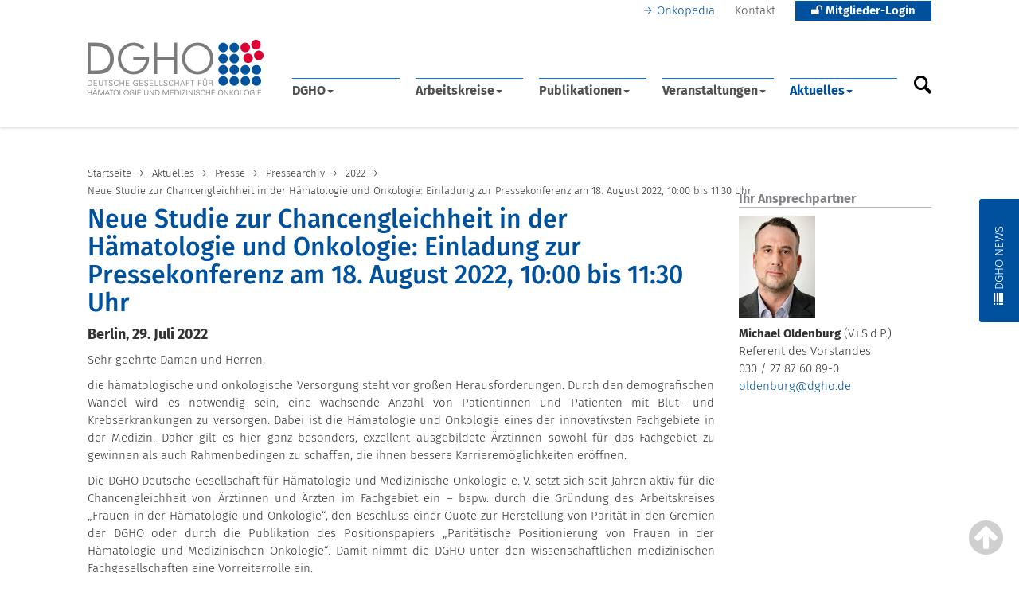

--- FILE ---
content_type: text/html;charset=utf-8
request_url: https://www.dgho.de/aktuelles/presse/pressearchiv/2022/neue-studie-zur-chancengleichheit-in-der-haematologie-und-onkologie-einladung-zur-pressekonferenz-am-18-august-2022-10-00-bis-11-30-uhr
body_size: 118750
content:
<!DOCTYPE html>
<html xmlns="http://www.w3.org/1999/xhtml" lang="de" xml:lang="de">

<head><meta http-equiv="Content-Type" content="text/html; charset=UTF-8" />
  <title>Neue Studie zur Chancengleichheit in der Hämatologie und Onkologie:  Einladung zur Pressekonferenz am 18. August 2022, 10:00 bis 11:30 Uhr — Deutsche Gesellschaft für Hämatologie und med. Onkologie e.V.</title>
 
  <meta name="viewport" content="width=device-width, initial-scale=1, shrink-to-fit=no" />

  <link rel="shortcut icon" type="image/x-icon" href="/favicon.ico" />
  <link rel="apple-touch-icon" href="/++theme++dgho_theme/barceloneta-apple-touch-icon.png" />
  <link rel="apple-touch-icon-precomposed" sizes="144x144" href="/++theme++dgho_theme/barceloneta-apple-touch-icon-144x144-precomposed.png" />
  <link rel="apple-touch-icon-precomposed" sizes="114x114" href="/++theme++dgho_theme/barceloneta-apple-touch-icon-114x114-precomposed.png" />
  <link rel="apple-touch-icon-precomposed" sizes="72x72" href="/++theme++dgho_theme/barceloneta-apple-touch-icon-72x72-precomposed.png" />
  <link rel="apple-touch-icon-precomposed" sizes="57x57" href="/++theme++dgho_theme/barceloneta-apple-touch-icon-57x57-precomposed.png" />
  <link rel="apple-touch-icon-precomposed" href="/++theme++dgho_theme/barceloneta-apple-touch-icon-precomposed.png" />

  <script src="/++theme++dgho_theme/js/dgho-frontend.min.js"></script>
  <script src="/++theme++dgho_theme/js/hotfix.js"></script>

  <link rel="stylesheet" href="/++theme++dgho_theme/css/dgho-frontend.min.css" />
  <link rel="stylesheet" href="/++theme++dgho_theme/css/hotfix.css" />

<meta content="summary" name="twitter:card" /><meta content="Deutsche Gesellschaft für Hämatologie und med. Onkologie e.V." property="og:site_name" /><meta content="Neue Studie zur Chancengleichheit in der Hämatologie und Onkologie:  Einladung zur Pressekonferenz am 18. August 2022, 10:00 bis 11:30 Uhr" property="og:title" /><meta content="website" property="og:type" /><meta content="@dgho_eV" name="twitter:site" /><meta content="" property="og:description" /><meta content="https://www.dgho.de/aktuelles/presse/pressearchiv/2022/neue-studie-zur-chancengleichheit-in-der-haematologie-und-onkologie-einladung-zur-pressekonferenz-am-18-august-2022-10-00-bis-11-30-uhr" property="og:url" /><meta content="https://www.dgho.de/@@site-logo/dgho-logo.png" property="og:image" /><meta content="image/png" property="og:image:type" /><meta property="contenttype" content="dgho.pressrelease" /><meta property="og:image" content="https://www.dgho.de/dgho-logo-mini.png" /><meta name="viewport" content="width=device-width, initial-scale=1.0" /><meta name="generator" content="Plone - http://plone.com" /></head>

<body class="DGHO-FRONTEND frontend icons-off pat-markspeciallinks portaltype-dgho-pressrelease section-aktuelles site-dgho subsection-presse subsection-presse-pressearchiv subsection-presse-pressearchiv-2022 template-dgho_pressrelease_view thumbs-off userrole-anonymous viewpermission-view" id="visual-portal-wrapper"><div id="dimmer"></div><div class="outer-wrapper">

    <header id="portal-header">
      <div class="container">
        <div class="row">

          <!-- portal tools -->
          <div id="portal-tools" role="navigation">
            <ul>
              <li class="link onkopedia">
                <a href="//www.onkopedia.com" class="link external">Onkopedia</a>
              </li>
              <li class="link contact">
                <a href="/kontakt" class="link internal">Kontakt</a>
              </li>
              <li id="login-area">

    <a href="#" class="button blue">
      <i class="fa fa-unlock" aria-hidden="true"></i> Mitglieder-Login
    </a>
    

    <ul>
      <li>
        <div class="login-box">

          
            <form id="loginform" method="post" action="https://www.dgho.de/login_form">
              <input name="form.submitted" value="1" type="hidden" />
              <input name="came_from" type="hidden" value="https://www.dgho.de/aktuelles/presse/pressearchiv/2022/neue-studie-zur-chancengleichheit-in-der-haematologie-und-onkologie-einladung-zur-pressekonferenz-am-18-august-2022-10-00-bis-11-30-uhr" />
              <input name="js_enabled" id="js_enabled" value="0" type="hidden" />
              <input name="cookies_enabled" id="cookies_enabled" value="" type="hidden" />
              <input name="login_name" id="login_name" value="" type="hidden" />
              <input name="pwd_empty" id="pwd_empty" value="0" type="hidden" />
         
              <div class="cookiesMessage portalMessage warning" style="display:none" role="alert">
                <strong>Warnung</strong>
                <span>Die Verwendung von Cookies ist nicht erlaubt. Sie müssen Cookies erlauben, bevor Sie sich anmelden können.</span>
              </div>
              <div id="login-page">
                <a href="https://www.dgho.de/login_form">
                  <h4>→ Zur Anmeldung</h4>
                </a>
              </div>
              <div id="member-area">
                <a href=" https://www.dgho.de/d-g-h-o/mitglieder/dgho-mitgliederbereich">
                  → Mitgliederbereich
                </a>
              </div>
              <div id="be-member">
                <a href=" https://www.dgho.de/d-g-h-o/mitglieder/mitglied-werden">
                  → Mitglied werden
                </a>
              </div>
              <div id="forgot-pw">
                <a href="https://mitglieder.dgho.de/jsp_login/mitglied/changepwR.jsp?locS=de&amp;style=web">
                  → Passwort vergessen?
                </a>
              </div>
              <!--
              <input class="context" name="submit" value="Anmelden" alt="Anmelden" type="submit">
              -->
            </form>
          

          
        </div>
      </li>
    </ul>
  </li>

            </ul>
          </div>
          <!-- /portal tools -->

          <!-- dgho logo -->
          <a id="portal-logo" title="Deutsche Gesellschaft für Hämatologie und med. Onkologie e.V." href="https://www.dgho.de">
    <img src="https://www.dgho.de/@@site-logo/dgho-logo.png" alt="Deutsche Gesellschaft für Hämatologie und med. Onkologie e.V." title="Deutsche Gesellschaft für Hämatologie und med. Onkologie e.V." /></a>
          <!-- /dgho logo -->

          <!-- navi mit yamm -->
          <nav id="portal-globalnav-wrapper" class="plone-navbar navbar yamm" role="navigation">
    

      <div class="plone-navbar-header navbar-header">
        <button type="button" class="plone-navbar-toggle navbar-toggle collapsed" data-toggle="collapse" data-target="#portal-globalnav-collapse" aria-expanded="false">
          <span class="sr-only">Toggle navigation</span>
          <span class="icon-bar"></span>
          <span class="icon-bar"></span>
          <span class="icon-bar"></span>
        </button>
      </div>

      <div class="plone-collapse plone-navbar-collapse collapse navbar-collapse" id="portal-globalnav-collapse">
        <ul id="portal-globalnav" class="plone-nav plone-navbar-nav navTreeRoot nav navbar-nav"><li xmlns="" class="dropdown"><a class="dropdown-toggle" data-toggle="dropdown" href="#">DGHO<span class="opener"><span class="caret"></span></span></a><ul class="dropdown-menu">
                  <li class="menu-position-1 dropdown-submenu">
    <a class="clearfix state-external hasDropDown" title="" href="https://www.dgho.de/d-g-h-o/ueber-uns">
      <span class="submenu_title">Über uns</span>
      
      
      <span class="opener"><span class="caret"></span></span>
    </a>

    <ul class="submenu dropdown-menu navTree navTreeLevel1">
      




  <li class="menu-position-1">
    <a class="clearfix state-external" title="" href="https://www.dgho.de/d-g-h-o/ueber-uns/aufgaben-ziele">
      <span class="submenu_title">Aufgaben &amp; Ziele</span>
      
      
      
    </a>

    

  </li>



  <li class="menu-position-2">
    <a class="clearfix state-external" title="Aktuelle Amtsperiode: 1. Januar 2026 bis 31. Dezember 2027" href="https://www.dgho.de/d-g-h-o/ueber-uns/vorstand">
      <span class="submenu_title">Vorstand</span>
      
      
      
    </a>

    

  </li>



  <li class="menu-position-3">
    <a class="clearfix state-external" title="" href="https://www.dgho.de/d-g-h-o/ueber-uns/beirat">
      <span class="submenu_title">Beirat</span>
      
      
      
    </a>

    

  </li>



  <li class="menu-position-4">
    <a class="clearfix state-external" title="" href="https://www.dgho.de/d-g-h-o/ueber-uns/aeltestenrat">
      <span class="submenu_title">Ältestenrat</span>
      
      
      
    </a>

    

  </li>



  <li class="menu-position-5">
    <a class="clearfix state-external" title="" href="https://www.dgho.de/d-g-h-o/ueber-uns/satzung">
      <span class="submenu_title">Satzung</span>
      
      
      
    </a>

    

  </li>



  <li class="menu-position-6">
    <a class="clearfix state-external" title="" href="https://www.dgho.de/d-g-h-o/ueber-uns/kooperationen">
      <span class="submenu_title">Kooperationen</span>
      
      
      
    </a>

    

  </li>





    </ul>

  </li>



  <li class="menu-position-2 dropdown-submenu">
    <a class="clearfix state-external hasDropDown" title="" href="https://www.dgho.de/d-g-h-o/mitglieder">
      <span class="submenu_title">Mitglieder</span>
      
      
      <span class="opener"><span class="caret"></span></span>
    </a>

    <ul class="submenu dropdown-menu navTree navTreeLevel1">
      




  <li class="menu-position-1">
    <a class="clearfix state-external" title="" href="https://www.dgho.de/d-g-h-o/mitglieder/mitglied-werden">
      <span class="submenu_title">Mitglied werden</span>
      
      
      
    </a>

    

  </li>



  <li class="menu-position-2">
    <a class="clearfix state-external" title="" href="https://www.dgho.de/d-g-h-o/mitglieder/mitglieder-verzeichnis">
      <span class="submenu_title">Mitglieder-Verzeichnis</span>
      
      
      
    </a>

    

  </li>



  <li class="menu-position-3">
    <a class="clearfix state-external" title="" href="https://www.dgho.de/d-g-h-o/mitglieder/dgho-mitgliederbereich">
      <span class="submenu_title">DGHO-Mitgliederbereich</span>
      
      
      
    </a>

    

  </li>



  <li class="menu-position-4">
    <a class="clearfix state-external" title="" href="https://www.dgho.de/d-g-h-o/mitglieder/ehrenmitglieder">
      <span class="submenu_title">Ehrenmitglieder</span>
      
      
      
    </a>

    

  </li>



  <li class="menu-position-5">
    <a class="clearfix state-external" title="" href="https://www.dgho.de/d-g-h-o/mitglieder/mitgliederversammlung">
      <span class="submenu_title">Mitgliederversammlung</span>
      
      
      
    </a>

    

  </li>



  <li class="menu-position-6">
    <a class="clearfix state-external" title="" href="https://www.dgho.de/d-g-h-o/mitglieder/persoenliches">
      <span class="submenu_title">Persönliches</span>
      
      
      
    </a>

    

  </li>





    </ul>

  </li>



  <li class="menu-position-3 dropdown-submenu">
    <a class="clearfix state-external hasDropDown" title="" href="https://www.dgho.de/d-g-h-o/kontakt">
      <span class="submenu_title">Kontakt</span>
      
      
      <span class="opener"><span class="caret"></span></span>
    </a>

    <ul class="submenu dropdown-menu navTree navTreeLevel1">
      




  <li class="menu-position-1">
    <a class="clearfix state-external" title="Das DGHO-Team des Hauptstadtbüros" href="https://www.dgho.de/d-g-h-o/kontakt/ansprechpartner">
      <span class="submenu_title">Ansprechpartner</span>
      
      
      
    </a>

    

  </li>



  <li class="menu-position-2">
    <a class="clearfix state-external" title="" href="https://www.dgho.de/d-g-h-o/kontakt/geschaeftsstelle">
      <span class="submenu_title">Geschäftsstelle</span>
      
      
      
    </a>

    

  </li>



  <li class="menu-position-3">
    <a class="clearfix state-external" title="" href="https://www.dgho.de/d-g-h-o/kontakt/spenden">
      <span class="submenu_title">Spenden</span>
      
      
      
    </a>

    

  </li>





    </ul>

  </li>



  <li class="menu-position-4 dropdown-submenu">
    <a class="clearfix state-external hasDropDown" title="" href="https://www.dgho.de/d-g-h-o/downloads">
      <span class="submenu_title">Downloads</span>
      
      
      <span class="opener"><span class="caret"></span></span>
    </a>

    <ul class="submenu dropdown-menu navTree navTreeLevel1">
      




  <li class="menu-position-1">
    <a class="clearfix state-external" title="" href="https://www.dgho.de/d-g-h-o/downloads/aufnahmeantrag">
      <span class="submenu_title">Aufnahmeantrag</span>
      
      
      
    </a>

    

  </li>



  <li class="menu-position-2">
    <a class="clearfix state-external" title="" href="https://www.dgho.de/d-g-h-o/downloads/beitragsordnung">
      <span class="submenu_title">Beitragsordnung</span>
      
      
      
    </a>

    

  </li>



  <li class="menu-position-3">
    <a class="clearfix state-external" title="" href="https://www.dgho.de/d-g-h-o/downloads/aenderungsmitteilung">
      <span class="submenu_title">Änderungsmitteilung</span>
      
      
      
    </a>

    

  </li>



  <li class="menu-position-4">
    <a class="clearfix state-external" title="" href="https://www.dgho.de/d-g-h-o/downloads/reisekostenformular">
      <span class="submenu_title">Reisekostenformular</span>
      
      
      
    </a>

    

  </li>



  <li class="menu-position-5">
    <a class="clearfix state-external" title="" href="https://www.dgho.de/d-g-h-o/downloads/interessenkonflikte">
      <span class="submenu_title">Interessenkonflikte</span>
      
      
      
    </a>

    

  </li>



  <li class="menu-position-6">
    <a class="clearfix state-external" title="" href="https://www.dgho.de/d-g-h-o/downloads/arbeitskreis-geschaeftsordnung">
      <span class="submenu_title">Arbeitskreis-Geschäftsordnung</span>
      
      
      
    </a>

    

  </li>





    </ul>

  </li>



  <li class="menu-position-5 dropdown-submenu">
    <a class="clearfix state-external hasDropDown" title="" href="https://www.dgho.de/d-g-h-o/zertifizierungen">
      <span class="submenu_title">Zertifizierungen</span>
      
      
      <span class="opener"><span class="caret"></span></span>
    </a>

    <ul class="submenu dropdown-menu navTree navTreeLevel1">
      




  <li class="menu-position-1">
    <a class="clearfix state-external" title="" href="https://www.dgho.de/d-g-h-o/zertifizierungen/uberblick">
      <span class="submenu_title">Überblick</span>
      
      
      
    </a>

    

  </li>



  <li class="menu-position-2">
    <a class="clearfix state-external" title="" href="https://www.dgho.de/d-g-h-o/zertifizierungen/komedt">
      <span class="submenu_title">KoMedT</span>
      
      
      
    </a>

    

  </li>



  <li class="menu-position-3">
    <a class="clearfix state-external" title="" href="https://www.dgho.de/d-g-h-o/zertifizierungen/pruefzentren">
      <span class="submenu_title">Prüfzentrum &amp; Studienzentrale</span>
      
      
      
    </a>

    

  </li>





    </ul>

  </li>



  <li class="menu-position-6 dropdown-submenu">
    <a class="clearfix state-external hasDropDown" title="" href="https://www.dgho.de/d-g-h-o/geschichte">
      <span class="submenu_title">Geschichte</span>
      
      
      <span class="opener"><span class="caret"></span></span>
    </a>

    <ul class="submenu dropdown-menu navTree navTreeLevel1">
      




  <li class="menu-position-1">
    <a class="clearfix state-external" title="" href="https://www.dgho.de/d-g-h-o/geschichte/allgemein">
      <span class="submenu_title">Allgemein</span>
      
      
      
    </a>

    

  </li>



  <li class="menu-position-2">
    <a class="clearfix state-external" title="" href="https://www.dgho.de/d-g-h-o/geschichte/forschungsstelle">
      <span class="submenu_title">Forschungsstelle</span>
      
      
      
    </a>

    

  </li>



  <li class="menu-position-3">
    <a class="clearfix state-external" title="" href="https://www.dgho.de/d-g-h-o/geschichte/ausstellung">
      <span class="submenu_title">Ausstellung</span>
      
      
      
    </a>

    

  </li>



  <li class="menu-position-4">
    <a class="clearfix state-external" title="" href="https://www.dgho.de/d-g-h-o/geschichte/nachlass">
      <span class="submenu_title">Nachlass</span>
      
      
      
    </a>

    

  </li>





    </ul>

  </li>



  <li class="menu-position-7 dropdown-submenu">
    <a class="clearfix state-external hasDropDown" title="Die DGHO engagiert sich für den Nachwuchs unserers Faches. Das Forum Junge DGHO, Aktivitäten, Veranstaltungen und Infos - zusammengestellt für junge Mediziner." href="https://www.dgho.de/d-g-h-o/junge-dgho">
      <span class="submenu_title">Junge DGHO</span>
      
      
      <span class="opener"><span class="caret"></span></span>
    </a>

    <ul class="submenu dropdown-menu navTree navTreeLevel1">
      




  <li class="menu-position-1">
    <a class="clearfix state-external" title="" href="https://www.dgho.de/d-g-h-o/junge-dgho/vorstellung">
      <span class="submenu_title">Das sind wir!</span>
      
      
      
    </a>

    

  </li>



  <li class="menu-position-2">
    <a class="clearfix state-external" title="" href="https://www.dgho.de/d-g-h-o/junge-dgho/mentoring-programm">
      <span class="submenu_title">Mentoring-Programm</span>
      
      
      
    </a>

    

  </li>



  <li class="menu-position-3">
    <a class="clearfix state-external" title="" href="https://www.dgho.de/d-g-h-o/junge-dgho/aktivitaeten">
      <span class="submenu_title">Aktivitäten</span>
      
      
      
    </a>

    

  </li>



  <li class="menu-position-4">
    <a class="clearfix state-external" title="" href="https://www.dgho.de/d-g-h-o/junge-dgho/juniorakademie">
      <span class="submenu_title">Juniorakademie</span>
      
      
      
    </a>

    

  </li>



  <li class="menu-position-5">
    <a class="clearfix state-external" title="" href="https://www.dgho.de/d-g-h-o/junge-dgho/fokus_karriere">
      <span class="submenu_title">Fokus Karriere</span>
      
      
      
    </a>

    

  </li>



  <li class="menu-position-6">
    <a class="clearfix state-external" title="" href="https://www.dgho.de/d-g-h-o/junge-dgho/preise-stipendien">
      <span class="submenu_title">Stipendien &amp; Preise</span>
      
      
      
    </a>

    

  </li>



  <li class="menu-position-7">
    <a class="clearfix state-external" title="" href="https://www.dgho.de/d-g-h-o/junge-dgho/youtube">
      <span class="submenu_title">Junge DGHO auf YouTube</span>
      
      
      
    </a>

    

  </li>





    </ul>

  </li>



  <li class="menu-position-8 dropdown-submenu">
    <a class="clearfix state-external hasDropDown" title="" href="https://www.dgho.de/d-g-h-o/elch-elearning-curriculum-haematologie">
      <span class="submenu_title">eLCH – eLearning Curriculum Hämatologie</span>
      
      
      <span class="opener"><span class="caret"></span></span>
    </a>

    <ul class="submenu dropdown-menu navTree navTreeLevel1">
      




  <li class="menu-position-1">
    <a class="clearfix state-external" title="" href="https://www.dgho.de/d-g-h-o/elch-elearning-curriculum-haematologie/digitalisierte-praeparatesammlung">
      <span class="submenu_title">Digitalisierte Präparatesammlung</span>
      
      
      
    </a>

    

  </li>



  <li class="menu-position-2">
    <a class="clearfix state-external" title="" href="https://www.dgho.de/d-g-h-o/elch-elearning-curriculum-haematologie/live-webinare">
      <span class="submenu_title">Live Webinare</span>
      
      
      
    </a>

    

  </li>





    </ul>

  </li>
                  <li class="nav-extra-wrapper"><ul id="nav-extra"><li><a target="_blank" href="https://www.dgho.de/zertifizierung">DGHO Zertifizierung</a></li><li><a target="_blank" href="https://www.dgho-service.de/">DGHO Service GmbH</a></li><li><a target="_blank" href="https://www.junge-erwachsene-mit-krebs.de/">Dt. Stiftung für junge <br />Erwachsene mit Krebs</a></li><li><a></a></li></ul></li><li class="dropdown-bottom"></li></ul></li><li xmlns="" class="dropdown"><a class="dropdown-toggle" data-toggle="dropdown" href="#">Arbeitskreise<span class="opener"><span class="caret"></span></span></a><ul class="dropdown-menu">
                  <li class="menu-position-1 dropdown-submenu">
    <a class="clearfix state-external hasDropDown" title="" href="https://www.dgho.de/arbeitskreise/a-g">
      <span class="submenu_title">A - G</span>
      
      
      <span class="opener"><span class="caret"></span></span>
    </a>

    <ul class="submenu dropdown-menu navTree navTreeLevel1">
      




  <li class="menu-position-1">
    <a class="clearfix state-external" title="" href="https://www.dgho.de/arbeitskreise/a-g/agiho">
      <span class="submenu_title">AGIHO (Infektionen)</span>
      
      
      
    </a>

    

  </li>



  <li class="menu-position-2">
    <a class="clearfix state-external" title="" href="https://www.dgho.de/arbeitskreise/a-g/aya-netzwerk">
      <span class="submenu_title">AYA-Netzwerk</span>
      
      
      
    </a>

    

  </li>



  <li class="menu-position-3">
    <a class="clearfix state-external" title="" href="https://www.dgho.de/arbeitskreise/a-g/diversitaets-und_individualmedizin">
      <span class="submenu_title">Diversitäts- und Individualmedizin</span>
      
      
      
    </a>

    

  </li>



  <li class="menu-position-4">
    <a class="clearfix state-external" title="" href="https://www.dgho.de/arbeitskreise/a-g/drg-gesundheitsoekonomie">
      <span class="submenu_title">DRG und Gesundheitsökonomie</span>
      
      
      
    </a>

    

  </li>



  <li class="menu-position-5">
    <a class="clearfix state-external" title="" href="https://www.dgho.de/arbeitskreise/a-g/ernaehrung-und-stoffwechsel">
      <span class="submenu_title">Ernährung, Stoffwechsel &amp; Bewegung</span>
      
      
      
    </a>

    

  </li>



  <li class="menu-position-6">
    <a class="clearfix state-external" title="" href="https://www.dgho.de/arbeitskreise/a-g/fatigue">
      <span class="submenu_title">Fatigue</span>
      
      
      
    </a>

    

  </li>



  <li class="menu-position-7">
    <a class="clearfix state-external" title="" href="https://www.dgho.de/arbeitskreise/a-g/fort-und-weiterbildung">
      <span class="submenu_title">Fort- und Weiterbildung</span>
      
      
      
    </a>

    

  </li>



  <li class="menu-position-8">
    <a class="clearfix state-external" title="" href="https://www.dgho.de/arbeitskreise/a-g/frauen">
      <span class="submenu_title">Frauen in der Hämatologie &amp; Onkologie</span>
      
      
      
    </a>

    

  </li>



  <li class="menu-position-9">
    <a class="clearfix state-external" title="" href="https://www.dgho.de/arbeitskreise/a-g/geriatrische-onkologie">
      <span class="submenu_title">Geriatrische Onkologie</span>
      
      
      
    </a>

    

  </li>



  <li class="menu-position-10">
    <a class="clearfix state-external" title="" href="https://www.dgho.de/arbeitskreise/a-g/geschichte">
      <span class="submenu_title">Geschichte</span>
      
      
      
    </a>

    

  </li>



  <li class="menu-position-11">
    <a class="clearfix state-external" title="" href="https://www.dgho.de/arbeitskreise/a-g/global_oncology">
      <span class="submenu_title">Global Oncology</span>
      
      
      
    </a>

    

  </li>





    </ul>

  </li>



  <li class="menu-position-2 dropdown-submenu">
    <a class="clearfix state-external hasDropDown" title="" href="https://www.dgho.de/arbeitskreise/i-k">
      <span class="submenu_title">H - K</span>
      
      
      <span class="opener"><span class="caret"></span></span>
    </a>

    <ul class="submenu dropdown-menu navTree navTreeLevel1">
      




  <li class="menu-position-1">
    <a class="clearfix state-external" title="" href="https://www.dgho.de/arbeitskreise/i-k/haemostaseologie">
      <span class="submenu_title">Hämostaseologie</span>
      
      
      
    </a>

    

  </li>



  <li class="menu-position-2">
    <a class="clearfix state-external" title="" href="https://www.dgho.de/arbeitskreise/i-k/hiv-neoplasien">
      <span class="submenu_title">HIV-Neoplasien</span>
      
      
      
    </a>

    

  </li>



  <li class="menu-position-3">
    <a class="clearfix state-external" title="" href="https://www.dgho.de/arbeitskreise/i-k/immundefekte-und-immundysregulation">
      <span class="submenu_title">Immundefekte &amp; Immundysregulation</span>
      
      
      
    </a>

    

  </li>



  <li class="menu-position-4">
    <a class="clearfix state-external" title="" href="https://www.dgho.de/arbeitskreise/i-k/integrative-onkologie">
      <span class="submenu_title">Integrative Onkologie</span>
      
      
      
    </a>

    

  </li>



  <li class="menu-position-5">
    <a class="clearfix state-external" title="" href="https://www.dgho.de/arbeitskreise/i-k/intensivmedizin">
      <span class="submenu_title">Intensivmedizin</span>
      
      
      
    </a>

    

  </li>



  <li class="menu-position-6">
    <a class="clearfix state-external" title="" href="https://www.dgho.de/arbeitskreise/i-k/junge_dgho">
      <span class="submenu_title">Junge DGHO</span>
      
      
      
    </a>

    

  </li>



  <li class="menu-position-7">
    <a class="clearfix state-external" title="" href="https://www.dgho.de/arbeitskreise/i-k/klassische-haematologie">
      <span class="submenu_title">Klassische Hämatologie</span>
      
      
      
    </a>

    

  </li>



  <li class="menu-position-8">
    <a class="clearfix state-external" title="" href="https://www.dgho.de/arbeitskreise/i-k/epigenetik">
      <span class="submenu_title">Klinische &amp; Translationale Epigenetik</span>
      
      
      
    </a>

    

  </li>



  <li class="menu-position-9">
    <a class="clearfix state-external" title="" href="https://www.dgho.de/arbeitskreise/i-k/klinische-studien">
      <span class="submenu_title">Klinische Studien</span>
      
      
      
    </a>

    

  </li>



  <li class="menu-position-10">
    <a class="clearfix state-external" title="" href="https://www.dgho.de/arbeitskreise/i-k/klonale-haematopoese">
      <span class="submenu_title">Klonale Hämatopoese</span>
      
      
      
    </a>

    

  </li>



  <li class="menu-position-11">
    <a class="clearfix state-external" title="" href="https://www.dgho.de/arbeitskreise/i-k/kuenstliche-intelligenz">
      <span class="submenu_title">Künstliche Intelligenz</span>
      
      
      
    </a>

    

  </li>





    </ul>

  </li>



  <li class="menu-position-3 dropdown-submenu">
    <a class="clearfix state-external hasDropDown" title="" href="https://www.dgho.de/arbeitskreise/l-o">
      <span class="submenu_title">L - O</span>
      
      
      <span class="opener"><span class="caret"></span></span>
    </a>

    <ul class="submenu dropdown-menu navTree navTreeLevel1">
      




  <li class="menu-position-1">
    <a class="clearfix state-external" title="" href="https://www.dgho.de/arbeitskreise/l-o/laboratorium">
      <span class="submenu_title">Laboratorium</span>
      
      
      
    </a>

    

  </li>



  <li class="menu-position-2">
    <a class="clearfix state-external" title="" href="https://www.dgho.de/arbeitskreise/l-o/medizin-und-ethik">
      <span class="submenu_title">Medizin und Ethik</span>
      
      
      
    </a>

    

  </li>



  <li class="menu-position-3">
    <a class="clearfix state-external" title="" href="https://www.dgho.de/arbeitskreise/l-o/molekulare-diagnostik-praezisionsonkologie">
      <span class="submenu_title">Molekulare Diagnostik/Präzisionsonkologie</span>
      
      
      
    </a>

    

  </li>



  <li class="menu-position-4">
    <a class="clearfix state-external" title="" href="https://www.dgho.de/arbeitskreise/l-o/onkologische_kardiologie">
      <span class="submenu_title">Onkologische Kardiologie</span>
      
      
      
    </a>

    

  </li>



  <li class="menu-position-5">
    <a class="clearfix state-external" title="" href="https://www.dgho.de/arbeitskreise/l-o/onkologische-pharmazie">
      <span class="submenu_title">Onkologische Pharmazie</span>
      
      
      
    </a>

    

  </li>



  <li class="menu-position-6">
    <a class="clearfix state-external" title="" href="https://www.dgho.de/arbeitskreise/l-o/onkologische-rehabilitation">
      <span class="submenu_title">Onkologische Rehabilitation</span>
      
      
      
    </a>

    

  </li>





    </ul>

  </li>



  <li class="menu-position-4 dropdown-submenu">
    <a class="clearfix state-external hasDropDown" title="" href="https://www.dgho.de/arbeitskreise/p-z">
      <span class="submenu_title">P - Z</span>
      
      
      <span class="opener"><span class="caret"></span></span>
    </a>

    <ul class="submenu dropdown-menu navTree navTreeLevel1">
      




  <li class="menu-position-1">
    <a class="clearfix state-external" title="" href="https://www.dgho.de/arbeitskreise/p-z/palliativmedizin">
      <span class="submenu_title">Palliativmedizin</span>
      
      
      
    </a>

    

  </li>



  <li class="menu-position-2">
    <a class="clearfix state-external" title="" href="https://www.dgho.de/arbeitskreise/p-z/patientensicherheit-und-patientenadhaerenz">
      <span class="submenu_title">Patientensicherheit und Patientenadhärenz</span>
      
      
      
    </a>

    

  </li>



  <li class="menu-position-3">
    <a class="clearfix state-external" title="" href="https://www.dgho.de/arbeitskreise/p-z/patient-reported-outcomes-pro">
      <span class="submenu_title">Patient Reported Outcomes (PRO)</span>
      
      
      
    </a>

    

  </li>



  <li class="menu-position-4">
    <a class="clearfix state-external" title="" href="https://www.dgho.de/arbeitskreise/p-z/pflege">
      <span class="submenu_title">Pflege</span>
      
      
      
    </a>

    

  </li>



  <li class="menu-position-5">
    <a class="clearfix state-external" title="" href="https://www.dgho.de/arbeitskreise/p-z/praevention">
      <span class="submenu_title">Prävention</span>
      
      
      
    </a>

    

  </li>



  <li class="menu-position-6">
    <a class="clearfix state-external" title="" href="https://www.dgho.de/arbeitskreise/p-z/prostatakarzinom">
      <span class="submenu_title">Prostatakarzinom</span>
      
      
      
    </a>

    

  </li>



  <li class="menu-position-7">
    <a class="clearfix state-external" title="" href="https://www.dgho.de/arbeitskreise/p-z/psycho-onkologie">
      <span class="submenu_title">Psycho-Onkologie</span>
      
      
      
    </a>

    

  </li>



  <li class="menu-position-8">
    <a class="clearfix state-external" title="" href="https://www.dgho.de/arbeitskreise/p-z/zellbiologie-therapie">
      <span class="submenu_title">Zellbiologie und -therapie</span>
      
      
      
    </a>

    

  </li>



  <li class="menu-position-9">
    <a class="clearfix state-external" title="" href="https://www.dgho.de/arbeitskreise/p-z/zns-malignome">
      <span class="submenu_title">ZNS Malignome</span>
      
      
      
    </a>

    

  </li>





    </ul>

  </li>
                  <li class="nav-extra-wrapper"><ul id="nav-extra"><li><a target="_blank" href="https://www.dgho.de/zertifizierung">DGHO Zertifizierung</a></li><li><a target="_blank" href="https://www.dgho-service.de/">DGHO Service GmbH</a></li><li><a target="_blank" href="https://www.junge-erwachsene-mit-krebs.de/">Dt. Stiftung für junge <br />Erwachsene mit Krebs</a></li><li><a></a></li></ul></li><li class="dropdown-bottom"></li></ul></li><li xmlns="" class="dropdown"><a class="dropdown-toggle" data-toggle="dropdown" href="#">Publikationen<span class="opener"><span class="caret"></span></span></a><ul class="dropdown-menu">
                  <li class="menu-position-1 dropdown-submenu">
    <a class="clearfix state-external hasDropDown" title="" href="https://www.dgho.de/publikationen/schriftenreihen">
      <span class="submenu_title">Gesundheitspolitische Schriftenreihe &amp; Supplements</span>
      
      
      <span class="opener"><span class="caret"></span></span>
    </a>

    <ul class="submenu dropdown-menu navTree navTreeLevel1">
      




  <li class="menu-position-1">
    <a class="clearfix state-external" title="" href="https://www.dgho.de/publikationen/schriftenreihen/arzneimittelengpaesse">
      <span class="submenu_title">Arzneimittelengpässe</span>
      
      
      
    </a>

    

  </li>



  <li class="menu-position-2">
    <a class="clearfix state-external" title="" href="https://www.dgho.de/publikationen/schriftenreihen/aerztlich-assistierte-selbsttoetung">
      <span class="submenu_title">Ärztlich assistierte Selbsttötung</span>
      
      
      
    </a>

    

  </li>



  <li class="menu-position-3">
    <a class="clearfix state-external" title="" href="https://www.dgho.de/publikationen/schriftenreihen/demografischer-wandel">
      <span class="submenu_title">Demografischer Wandel</span>
      
      
      
    </a>

    

  </li>



  <li class="menu-position-4">
    <a class="clearfix state-external" title="" href="https://www.dgho.de/publikationen/schriftenreihen/forschung">
      <span class="submenu_title">Forschung</span>
      
      
      
    </a>

    

  </li>



  <li class="menu-position-5">
    <a class="clearfix state-external" title="" href="https://www.dgho.de/publikationen/schriftenreihen/frauenfoerderung">
      <span class="submenu_title">Frauenförderung</span>
      
      
      
    </a>

    

  </li>



  <li class="menu-position-6">
    <a class="clearfix state-external" title="" href="https://www.dgho.de/publikationen/schriftenreihen/fruehe-nutzenbewertung">
      <span class="submenu_title">Frühe Nutzenbewertung</span>
      
      
      
    </a>

    

  </li>



  <li class="menu-position-7">
    <a class="clearfix state-external" title="" href="https://www.dgho.de/publikationen/schriftenreihen/junge-erwachsene">
      <span class="submenu_title">Junge Erwachsene mit Krebs</span>
      
      
      
    </a>

    

  </li>



  <li class="menu-position-8">
    <a class="clearfix state-external" title="" href="https://www.dgho.de/publikationen/schriftenreihen/krebsfrueherkennung">
      <span class="submenu_title">Krebsfrüherkennung</span>
      
      
      
    </a>

    

  </li>



  <li class="menu-position-9">
    <a class="clearfix state-external" title="" href="https://www.dgho.de/publikationen/schriftenreihen/kuenstliche-intelligenz">
      <span class="submenu_title">Künstliche Intelligenz</span>
      
      
      
    </a>

    

  </li>



  <li class="menu-position-10">
    <a class="clearfix state-external" title="" href="https://www.dgho.de/publikationen/schriftenreihen/medizin-industrie">
      <span class="submenu_title">Medizin &amp; Ökonomie</span>
      
      
      
    </a>

    

  </li>



  <li class="menu-position-11">
    <a class="clearfix state-external" title="" href="https://www.dgho.de/publikationen/schriftenreihen/pflege">
      <span class="submenu_title">Pflege</span>
      
      
      
    </a>

    

  </li>





    </ul>

  </li>



  <li class="menu-position-2 dropdown-submenu">
    <a class="clearfix state-external hasDropDown" title="" href="https://www.dgho.de/publikationen/stellungnahmen">
      <span class="submenu_title">Stellungnahmen</span>
      
      
      <span class="opener"><span class="caret"></span></span>
    </a>

    <ul class="submenu dropdown-menu navTree navTreeLevel1">
      




  <li class="menu-position-1">
    <a class="clearfix state-external" title="" href="https://www.dgho.de/publikationen/stellungnahmen/aqua-iqwig-iqtig">
      <span class="submenu_title">AQUA – IQWIG – IQTIG</span>
      
      
      
    </a>

    

  </li>



  <li class="menu-position-2">
    <a class="clearfix state-external" title="" href="https://www.dgho.de/publikationen/stellungnahmen/bundesoberbehoerden">
      <span class="submenu_title">Bundesoberbehörden</span>
      
      
      
    </a>

    

  </li>



  <li class="menu-position-3">
    <a class="clearfix state-external" title="Die DGHO Deutsche Gesellschaft für Hämatologie und Medizinische Onkologie e.V. setzt sich auf der gesundheits- und auf der berufspolitischen Ebene für die Belange des Fachgebietes ein. Ihre Stellungnahmen sind öffentlich. Sie sind hier thematisch bzw. nach den Adressaten geordnet." href="https://www.dgho.de/publikationen/stellungnahmen/weiterbildung">
      <span class="submenu_title">Fort- und Weiterbildung</span>
      
      
      
    </a>

    

  </li>



  <li class="menu-position-4">
    <a class="clearfix state-external" title="" href="https://www.dgho.de/publikationen/stellungnahmen/fruehe-nutzenbewertung">
      <span class="submenu_title">Frühe Nutzenbewertung</span>
      
      
      
    </a>

    

  </li>



  <li class="menu-position-5">
    <a class="clearfix state-external" title="" href="https://www.dgho.de/publikationen/stellungnahmen/g-ba">
      <span class="submenu_title">G-BA</span>
      
      
      
    </a>

    

  </li>



  <li class="menu-position-6">
    <a class="clearfix state-external" title="" href="https://www.dgho.de/publikationen/stellungnahmen/gesetzesvorhaben">
      <span class="submenu_title">Gesetzesvorhaben</span>
      
      
      
    </a>

    

  </li>



  <li class="menu-position-7">
    <a class="clearfix state-external" title="" href="https://www.dgho.de/publikationen/stellungnahmen/gute-aerztliche-praxis">
      <span class="submenu_title">Gute Ärztliche Praxis</span>
      
      
      
    </a>

    

  </li>



  <li class="menu-position-8">
    <a class="clearfix state-external" title="" href="https://www.dgho.de/publikationen/stellungnahmen/klinische-forschung">
      <span class="submenu_title">Klinische Forschung</span>
      
      
      
    </a>

    

  </li>





    </ul>

  </li>



  <li class="menu-position-3 dropdown-submenu">
    <a class="clearfix state-external hasDropDown" title="" href="https://www.dgho.de/publikationen/buecher-zur-dgho-geschichte">
      <span class="submenu_title">Bücher zur DGHO-Geschichte</span>
      
      
      <span class="opener"><span class="caret"></span></span>
    </a>

    <ul class="submenu dropdown-menu navTree navTreeLevel1">
      




  <li class="menu-position-1">
    <a class="clearfix state-external" title="" href="https://www.dgho.de/publikationen/buecher-zur-dgho-geschichte/historisches-rundschreiben">
      <span class="submenu_title">Historische Beiträge aus den DGHO-Mitgliederrundschreiben</span>
      
      
      
    </a>

    

  </li>



  <li class="menu-position-2">
    <a class="clearfix state-external" title="" href="https://www.dgho.de/publikationen/buecher-zur-dgho-geschichte/verwaesserung-und-verleugnung">
      <span class="submenu_title">Verwässerung und Verleugnung einer Gründungsgeschichte der Onkologie</span>
      
      
      
    </a>

    

  </li>



  <li class="menu-position-3">
    <a class="clearfix state-external" title="" href="https://www.dgho.de/publikationen/buecher-zur-dgho-geschichte/dr-josef-loebel">
      <span class="submenu_title">Dr. Josef Löbel</span>
      
      
      
    </a>

    

  </li>



  <li class="menu-position-4">
    <a class="clearfix state-external" title="" href="https://www.dgho.de/publikationen/buecher-zur-dgho-geschichte/fundstuecke">
      <span class="submenu_title">Fundstücke aus dem Archiv</span>
      
      
      
    </a>

    

  </li>



  <li class="menu-position-5">
    <a class="clearfix state-external" title="" href="https://www.dgho.de/publikationen/buecher-zur-dgho-geschichte/das-verschuettete-antlitz-des-generalsekretaers">
      <span class="submenu_title">Das verschüttete Antlitz des Generalsekretärs</span>
      
      
      
    </a>

    

  </li>



  <li class="menu-position-6">
    <a class="clearfix state-external" title="" href="https://www.dgho.de/publikationen/buecher-zur-dgho-geschichte/erinnerungsort-krebsbaracke">
      <span class="submenu_title">Erinnerungsort Krebsbaracke</span>
      
      
      
    </a>

    

  </li>



  <li class="menu-position-7">
    <a class="clearfix state-external" title="" href="https://www.dgho.de/publikationen/buecher-zur-dgho-geschichte/75-jahre-dgho">
      <span class="submenu_title">75 Jahre DGHO / Verweigerte Ehre</span>
      
      
      
    </a>

    

  </li>



  <li class="menu-position-8">
    <a class="clearfix state-external" title="" href="https://www.dgho.de/publikationen/buecher-zur-dgho-geschichte/50-jahre-dgho">
      <span class="submenu_title">50 Jahre DGHO</span>
      
      
      
    </a>

    

  </li>





    </ul>

  </li>



  <li class="menu-position-4 dropdown-submenu">
    <a class="clearfix state-external hasDropDown" title="" href="https://www.dgho.de/publikationen/onkopedia">
      <span class="submenu_title">Onkopedia</span>
      
      
      <span class="opener"><span class="caret"></span></span>
    </a>

    <ul class="submenu dropdown-menu navTree navTreeLevel1">
      




  <li class="menu-position-1">
    <a class="clearfix state-external" title="" href="https://www.dgho.de/publikationen/onkopedia/onkopedia">
      <span class="submenu_title">Onkopedia</span>
      
      
      
    </a>

    

  </li>



  <li class="menu-position-2">
    <a class="clearfix state-external" title="" href="https://www.dgho.de/publikationen/onkopedia/ansprechpartner">
      <span class="submenu_title">Ansprechpartner</span>
      
      
      
    </a>

    

  </li>



  <li class="menu-position-3">
    <a class="clearfix state-external" title="" href="https://www.dgho.de/publikationen/onkopedia/leitlinien">
      <span class="submenu_title">Onkopedia-Leitlinien</span>
      
      
      
    </a>

    

  </li>



  <li class="menu-position-4">
    <a class="clearfix state-external" title="" href="https://www.dgho.de/publikationen/onkopedia/pflege-leitlinien">
      <span class="submenu_title">Pflege-Leitlinien</span>
      
      
      
    </a>

    

  </li>



  <li class="menu-position-5">
    <a class="clearfix state-external" title="" href="https://www.dgho.de/publikationen/onkopedia/arzneimittel">
      <span class="submenu_title">Arzneimittel</span>
      
      
      
    </a>

    

  </li>



  <li class="menu-position-6">
    <a class="clearfix state-external" title="" href="https://www.dgho.de/publikationen/onkopedia/wissensdatenbank">
      <span class="submenu_title">Wissensdatenbank</span>
      
      
      
    </a>

    

  </li>



  <li class="menu-position-7">
    <a class="clearfix state-external" title="" href="https://www.dgho.de/publikationen/onkopedia/onkopedia-app">
      <span class="submenu_title">Onkopedia-App</span>
      
      
      
    </a>

    

  </li>



  <li class="menu-position-8">
    <a class="clearfix state-external" title="" href="https://www.dgho.de/publikationen/onkopedia/onkopedia-sondermitgliedschaft">
      <span class="submenu_title">Onkopedia-Sondermitgliedschaft</span>
      
      
      
    </a>

    

  </li>



  <li class="menu-position-9">
    <a class="clearfix state-external" title="" href="https://www.dgho.de/publikationen/onkopedia/webinare-onkopedia">
      <span class="submenu_title">Webinare "Onkopedia – was ist neu?"</span>
      
      
      
    </a>

    

  </li>





    </ul>

  </li>



  <li class="menu-position-5 dropdown-submenu">
    <a class="clearfix state-external hasDropDown" title="" href="https://www.dgho.de/publikationen/kodierleitfaden">
      <span class="submenu_title">Kodierleitfaden</span>
      
      
      <span class="opener"><span class="caret"></span></span>
    </a>

    <ul class="submenu dropdown-menu navTree navTreeLevel1">
      




  <li class="menu-position-1">
    <a class="clearfix state-external" title="" href="https://www.dgho.de/publikationen/kodierleitfaden/kodierleitfaden">
      <span class="submenu_title">Kodierleitfaden</span>
      
      
      
    </a>

    

  </li>





    </ul>

  </li>



  <li class="menu-position-6 dropdown-submenu">
    <a class="clearfix state-external hasDropDown" title="" href="https://www.dgho.de/publikationen/rundschreiben">
      <span class="submenu_title">Mitglieder-Rundschreiben</span>
      
      
      <span class="opener"><span class="caret"></span></span>
    </a>

    <ul class="submenu dropdown-menu navTree navTreeLevel1">
      




  <li class="menu-position-1">
    <a class="clearfix state-external" title="Das Mitglieder-Rundschreiben der DGHO erscheint vier mal im Jahr. Als Mitglied erhalten Sie Ihr Rundschreiben entweder auf dem Postweg oder per E-Mail.  An dieser Stelle können Sie die gekürzten öffentlichen Ausgaben einsehen. Die vollständigen Mitglieder-Rundschreiben stehen nur den Mitgliedern nach Login zur Verfügung." href="https://www.dgho.de/publikationen/rundschreiben/oeffentliche-kurzfassung">
      <span class="submenu_title">Öffentliche Kurzfassung</span>
      
      
      
    </a>

    

  </li>



  <li class="menu-position-2">
    <a class="clearfix state-external" title="Als Mitglied finden Sie hier die Mitglieder-Rundschreiben der DGHO vollständig als PDF-Datei zum Blättern und Nachlesen. Bitte melden Sie sich dazu oben rechts mit Ihren Zugangsdaten an." href="https://www.dgho.de/publikationen/rundschreiben/rs-mitglieder">
      <span class="submenu_title">Vollständiges Mitglieder-Rundschreiben</span>
      
      
      
    </a>

    

  </li>





    </ul>

  </li>



  <li class="menu-position-7 dropdown-submenu">
    <a class="clearfix state-external hasDropDown" title="" href="https://www.dgho.de/publikationen/mediathek">
      <span class="submenu_title">Mediathek</span>
      
      
      <span class="opener"><span class="caret"></span></span>
    </a>

    <ul class="submenu dropdown-menu navTree navTreeLevel1">
      




  <li class="menu-position-1">
    <a class="clearfix state-external" title="" href="https://www.dgho.de/publikationen/mediathek/dgho-allgemein">
      <span class="submenu_title">DGHO allgemein</span>
      
      
      
    </a>

    

  </li>



  <li class="menu-position-2">
    <a class="clearfix state-external" title="" href="https://www.dgho.de/publikationen/mediathek/jahrestagung">
      <span class="submenu_title">Jahrestagung</span>
      
      
      
    </a>

    

  </li>



  <li class="menu-position-3">
    <a class="clearfix state-external" title="" href="https://www.dgho.de/publikationen/mediathek/geschichtliches">
      <span class="submenu_title">Geschichtliches</span>
      
      
      
    </a>

    

  </li>



  <li class="menu-position-4">
    <a class="clearfix state-external" title="" href="https://www.dgho.de/publikationen/mediathek/onkopedia">
      <span class="submenu_title">Onkopedia</span>
      
      
      
    </a>

    

  </li>





    </ul>

  </li>



  <li class="menu-position-8 dropdown-submenu">
    <a class="clearfix state-external hasDropDown" title="" href="https://www.dgho.de/publikationen/off-label-indikation">
      <span class="submenu_title">Off-Label-Indikation</span>
      
      
      <span class="opener"><span class="caret"></span></span>
    </a>

    <ul class="submenu dropdown-menu navTree navTreeLevel1">
      




  <li class="menu-position-1">
    <a class="clearfix state-external" title="" href="https://www.dgho.de/publikationen/off-label-indikation/allgemeines-und-antragshilfe">
      <span class="submenu_title">Allgemeines und Antragshilfe</span>
      
      
      
    </a>

    

  </li>



  <li class="menu-position-2">
    <a class="clearfix state-external" title="In der Hämatologie und Onkologie ist häufig ein Einsatz von Medikamenten außerhalb der zugelassenen Indikation erforderlich. Im Falle einer Antragstellung auf Kostenübernahme möchte die DGHO fachlich unterstützen. Hier finden Sie Antragsbegründungen für den Off Label-Einsatz von Arzneimitteln, G-BA Entscheidungen zum Einsatz von Arzneimitteln außerhalb ihres zugelassenen Anwendungsgebietes, Empfehlungen der Fachgesellschaft zu Impfungen und Hinweise zu Arzneimittelengpässen." href="https://www.dgho.de/publikationen/off-label-indikation/indikationen">
      <span class="submenu_title">Indikationen</span>
      
      
      
    </a>

    

  </li>





    </ul>

  </li>
                  <li class="nav-extra-wrapper"><ul id="nav-extra"><li><a target="_blank" href="https://www.dgho.de/zertifizierung">DGHO Zertifizierung</a></li><li><a target="_blank" href="https://www.dgho-service.de/">DGHO Service GmbH</a></li><li><a target="_blank" href="https://www.junge-erwachsene-mit-krebs.de/">Dt. Stiftung für junge <br />Erwachsene mit Krebs</a></li><li><a></a></li></ul></li><li class="dropdown-bottom"></li></ul></li><li xmlns="" class="dropdown"><a class="dropdown-toggle" data-toggle="dropdown" href="#">Veranstaltungen<span class="opener"><span class="caret"></span></span></a><ul class="dropdown-menu">
                  <li class="menu-position-1 dropdown-submenu">
    <a class="clearfix state-external hasDropDown" title="" href="https://www.dgho.de/veranstaltungen/jahrestagung">
      <span class="submenu_title">Jahrestagung</span>
      
      
      <span class="opener"><span class="caret"></span></span>
    </a>

    <ul class="submenu dropdown-menu navTree navTreeLevel1">
      




  <li class="menu-position-1">
    <a class="clearfix state-external" title="" href="https://www.dgho.de/veranstaltungen/jahrestagung/jahrestagung">
      <span class="submenu_title">9. bis 12. Oktober 2026, Wien</span>
      
      
      
    </a>

    

  </li>



  <li class="menu-position-2">
    <a class="clearfix state-external" title="" href="https://www.dgho.de/veranstaltungen/jahrestagung/zukuenftige-jahrestagungen">
      <span class="submenu_title">Zukünftige Jahrestagungen</span>
      
      
      
    </a>

    

  </li>



  <li class="menu-position-3">
    <a class="clearfix state-external" title="" href="https://www.dgho.de/veranstaltungen/jahrestagung/vergangene-jahrestagungen">
      <span class="submenu_title">Vergangene Jahrestagungen</span>
      
      
      
    </a>

    

  </li>





    </ul>

  </li>



  <li class="menu-position-2 dropdown-submenu">
    <a class="clearfix state-external hasDropDown" title="" href="https://www.dgho.de/veranstaltungen/fruehjahrstagung">
      <span class="submenu_title">Frühjahrstagung</span>
      
      
      <span class="opener"><span class="caret"></span></span>
    </a>

    <ul class="submenu dropdown-menu navTree navTreeLevel1">
      




  <li class="menu-position-1">
    <a class="clearfix state-external" title="" href="https://www.dgho.de/veranstaltungen/fruehjahrstagung/fjt-berlin">
      <span class="submenu_title">13. März 2026, Berlin</span>
      
      
      
    </a>

    

  </li>





    </ul>

  </li>



  <li class="menu-position-3 dropdown-submenu">
    <a class="clearfix state-external hasDropDown" title="" href="https://www.dgho.de/veranstaltungen/veranstaltungen">
      <span class="submenu_title">Weitere Veranstaltungen</span>
      
      
      <span class="opener"><span class="caret"></span></span>
    </a>

    <ul class="submenu dropdown-menu navTree navTreeLevel1">
      




  <li class="menu-position-1">
    <a class="clearfix state-external" title="" href="https://www.dgho.de/veranstaltungen/veranstaltungen/kalender_2026">
      <span class="submenu_title">Veranstaltungskalender der Hämatologie und Onkologie</span>
      
      
      
    </a>

    

  </li>



  <li class="menu-position-2">
    <a class="clearfix state-external" title="" href="https://www.dgho.de/veranstaltungen/veranstaltungen/dgho-veranstaltungen">
      <span class="submenu_title">DGHO-Veranstaltungen</span>
      
      
      
    </a>

    

  </li>





    </ul>

  </li>



  <li class="menu-position-4 dropdown-submenu">
    <a class="clearfix state-external hasDropDown" title="" href="https://www.dgho.de/veranstaltungen/schirmherrschaften">
      <span class="submenu_title">Schirmherrschaften</span>
      
      
      <span class="opener"><span class="caret"></span></span>
    </a>

    <ul class="submenu dropdown-menu navTree navTreeLevel1">
      




  <li class="menu-position-1">
    <a class="clearfix state-external" title="" href="https://www.dgho.de/veranstaltungen/schirmherrschaften/richtlinie-antrag">
      <span class="submenu_title">Richtlinie &amp; Antrag</span>
      
      
      
    </a>

    

  </li>





    </ul>

  </li>
                  <li class="nav-extra-wrapper"><ul id="nav-extra"><li><a target="_blank" href="https://www.dgho.de/zertifizierung">DGHO Zertifizierung</a></li><li><a target="_blank" href="https://www.dgho-service.de/">DGHO Service GmbH</a></li><li><a target="_blank" href="https://www.junge-erwachsene-mit-krebs.de/">Dt. Stiftung für junge <br />Erwachsene mit Krebs</a></li><li><a></a></li></ul></li><li class="dropdown-bottom"></li></ul></li><li xmlns="" class="dropdown active"><a class="dropdown-toggle" data-toggle="dropdown" href="#">Aktuelles<span class="opener"><span class="caret"></span></span></a><ul class="dropdown-menu">
                  <li class="menu-position-1 dropdown-submenu">
    <a class="clearfix state-external hasDropDown" title="" href="https://www.dgho.de/aktuelles/news">
      <span class="submenu_title">News</span>
      
      
      <span class="opener"><span class="caret"></span></span>
    </a>

    <ul class="submenu dropdown-menu navTree navTreeLevel1">
      




  <li class="menu-position-1">
    <a class="clearfix state-external" title="" href="https://www.dgho.de/aktuelles/news/news">
      <span class="submenu_title">Aktuelle News</span>
      
      
      
    </a>

    

  </li>



  <li class="menu-position-2">
    <a class="clearfix state-external" title="" href="https://www.dgho.de/aktuelles/news/newsarchiv">
      <span class="submenu_title">Newsarchiv</span>
      
      
      
    </a>

    

  </li>



  <li class="menu-position-3">
    <a class="clearfix state-external" title="" href="https://www.dgho.de/aktuelles/news/stellenmarkt">
      <span class="submenu_title">Stellenmarkt</span>
      
      
      
    </a>

    

  </li>





    </ul>

  </li>



  <li class="menu-position-2 dropdown-submenu selected active">
    <a class="clearfix state-external hasDropDown" title="" href="https://www.dgho.de/aktuelles/presse">
      <span class="submenu_title">Presse</span>
      
      
      <span class="opener"><span class="caret"></span></span>
    </a>

    <ul class="submenu dropdown-menu navTree navTreeLevel1">
      




  <li class="menu-position-1">
    <a class="clearfix state-external" title="" href="https://www.dgho.de/aktuelles/presse/pressekontakt">
      <span class="submenu_title">Pressekontakt</span>
      
      
      
    </a>

    

  </li>



  <li class="menu-position-2">
    <a class="clearfix state-external" title="" href="https://www.dgho.de/aktuelles/presse/pressemeldungen">
      <span class="submenu_title">Pressemeldungen</span>
      
      
      
    </a>

    

  </li>



  <li class="menu-position-3 selected active">
    <a class="clearfix state-external" title="" href="https://www.dgho.de/aktuelles/presse/pressearchiv">
      <span class="submenu_title">Pressearchiv</span>
      
      
      
    </a>

    

  </li>





    </ul>

  </li>



  <li class="menu-position-3 dropdown-submenu">
    <a class="clearfix state-external hasDropDown" title="" href="https://www.dgho.de/aktuelles/preisausschreiben">
      <span class="submenu_title">Preisausschreibungen</span>
      
      
      <span class="opener"><span class="caret"></span></span>
    </a>

    <ul class="submenu dropdown-menu navTree navTreeLevel1">
      




  <li class="menu-position-1">
    <a class="clearfix state-external" title="" href="https://www.dgho.de/aktuelles/preisausschreiben/artur-pappenheim-preis">
      <span class="submenu_title">Artur-Pappenheim-Preis</span>
      
      
      
    </a>

    

  </li>



  <li class="menu-position-2">
    <a class="clearfix state-external" title="" href="https://www.dgho.de/aktuelles/preisausschreiben/doktoranden-foerderpreis">
      <span class="submenu_title">Doktoranden-Förderpreis</span>
      
      
      
    </a>

    

  </li>



  <li class="menu-position-3">
    <a class="clearfix state-external" title="" href="https://www.dgho.de/aktuelles/preisausschreiben/irene-boll-preis">
      <span class="submenu_title">Irene-Boll-Preis</span>
      
      
      
    </a>

    

  </li>



  <li class="menu-position-4">
    <a class="clearfix state-external" title="" href="https://www.dgho.de/aktuelles/preisausschreiben/vincenz-czerny-preis">
      <span class="submenu_title">Vincenz-Czerny-Preis</span>
      
      
      
    </a>

    

  </li>



  <li class="menu-position-5">
    <a class="clearfix state-external" title="" href="https://www.dgho.de/aktuelles/preisausschreiben/sonstige-ausschreibungen">
      <span class="submenu_title">Sonstige Ausschreibungen</span>
      
      
      
    </a>

    

  </li>





    </ul>

  </li>



  <li class="menu-position-4 dropdown-submenu">
    <a class="clearfix state-external hasDropDown" title="" href="https://www.dgho.de/aktuelles/promotionsstipendien">
      <span class="submenu_title">Promotionsstipendien</span>
      
      
      <span class="opener"><span class="caret"></span></span>
    </a>

    <ul class="submenu dropdown-menu navTree navTreeLevel1">
      




  <li class="menu-position-1">
    <a class="clearfix state-external" title="" href="https://www.dgho.de/aktuelles/promotionsstipendien/dr-werner-jackstaedt-dgho-promotionsstipendium">
      <span class="submenu_title">Dr. Werner Jackstädt</span>
      
      
      
    </a>

    

  </li>



  <li class="menu-position-2">
    <a class="clearfix state-external" title="" href="https://www.dgho.de/aktuelles/promotionsstipendien/gemeinsam-blutkrebs-besiegen">
      <span class="submenu_title">Gemeinsam Blutkrebs besiegen</span>
      
      
      
    </a>

    

  </li>



  <li class="menu-position-3">
    <a class="clearfix state-external" title="" href="https://www.dgho.de/aktuelles/promotionsstipendien/jose-carreras-dgho-promotionsstipendium">
      <span class="submenu_title">José Carreras</span>
      
      
      
    </a>

    

  </li>



  <li class="menu-position-4">
    <a class="clearfix state-external" title="" href="https://www.dgho.de/aktuelles/promotionsstipendien/moderne-diagnostik">
      <span class="submenu_title">Moderne Diagnostik – Gezielte Therapie</span>
      
      
      
    </a>

    

  </li>



  <li class="menu-position-5">
    <a class="clearfix state-external" title="" href="https://www.dgho.de/aktuelles/promotionsstipendien/myelom">
      <span class="submenu_title">Myelom Heilen</span>
      
      
      
    </a>

    

  </li>



  <li class="menu-position-6">
    <a class="clearfix state-external" title="" href="https://www.dgho.de/aktuelles/promotionsstipendien/promotionsstipendium-onkologie">
      <span class="submenu_title">Onkologie</span>
      
      
      
    </a>

    

  </li>





    </ul>

  </li>
                  <li class="nav-extra-wrapper"><ul id="nav-extra"><li><a target="_blank" href="https://www.dgho.de/zertifizierung">DGHO Zertifizierung</a></li><li><a target="_blank" href="https://www.dgho-service.de/">DGHO Service GmbH</a></li><li><a target="_blank" href="https://www.junge-erwachsene-mit-krebs.de/">Dt. Stiftung für junge <br />Erwachsene mit Krebs</a></li><li></li></ul></li><li class="dropdown-bottom"></li></ul></li></ul>
      </div>
    
  </nav>
          <!-- /navi mit yamm -->

          <!-- search -->
          <div id="portal-searchbox-wrapper">
            <div id="search-button"></div>
            <div id="portal-searchbox">

    <form id="searchGadget_form" action="https://www.dgho.de/@@search" role="search" data-pat-livesearch="ajaxUrl:https://www.dgho.de/@@ajax-search" class="pat-livesearch">

        <div class="LSBox">
        <label class="hiddenStructure" for="searchGadget">Website durchsuchen</label>
             
        
             
        <input name="SearchableText" type="text" size="18" id="searchGadget" title="Website durchsuchen" class="searchField" />

        

         </div>
    </form>

    <div id="portal-advanced-search" class="hiddenStructure">
        <a href="https://www.dgho.de/@@search">Erweiterte Suche…</a>
    </div>

</div>
          </div>
          <!-- /search -->
        </div>
      </div>
    </header>

    <!-- intro -->
    <div id="intro">
  
</div>
    <!-- /intro -->

    <!-- inkl. breadcrumb -->
    <div id="above-content-wrapper">
      <div id="viewlet-above-content"></div>
    </div>
    <!-- /inkl. breadcrumb -->

    <div id="portal-content-wrapper">
      <div class="container">
        <div class="row">
          <aside id="global_statusmessage">
      

      <div>
      </div>
    </aside>
          <main id="main-container" class="row row-offcanvas row-offcanvas-right" role="main">
            <div id="column1-container">
            </div>
            <div class="col-xs-12 col-sm-9">
      <div class="row">
        <div class="col-xs-12 col-sm-12">
          <article id="content">

          

          <header>
            <div id="viewlet-above-content-title"><span id="social-tags-body" style="display: none" itemscope="" itemtype="http://schema.org/WebPage">
  <span itemprop="name">Neue Studie zur Chancengleichheit in der Hämatologie und Onkologie:  Einladung zur Pressekonferenz am 18. August 2022, 10:00 bis 11:30 Uhr</span>
  <span itemprop="description"></span>
  <span itemprop="url">https://www.dgho.de/aktuelles/presse/pressearchiv/2022/neue-studie-zur-chancengleichheit-in-der-haematologie-und-onkologie-einladung-zur-pressekonferenz-am-18-august-2022-10-00-bis-11-30-uhr</span>
  <span itemprop="image">https://www.dgho.de/@@site-logo/dgho-logo.png</span>
</span>

<!-- news slider -->
<div id="nav_slider" style="right: 0px; top:100px">
  <div id="newsBarOpener" class="nav-btn">
    <div class="btnText"><i class="fa fa-list"></i> DGHO News</div>
    <div class="btnArrow">&gt;</div>
  </div>
  <div class="nav-popOutArea">    
    <!--
    <div class="popOutAreaHeaderWrap">
      <h3 href="#" tal:attributes="href string:<i class='fa fa-list'></i>${context/absolute_url}/dgho-news" class="tile">Nachrichten</h3>
    </div>
    -->
    <div class="popOutAreaContentWrap">
      <!-- AKTUELLES CONTENT (Dynamic) -->
      <div id="dgho-news-viewlet">
        <!-- dgho news -->
        <div id="dgho-news-viewlet">
          <div class="box-wrapper">
            <div class="box white">
              <div class="portletWrapper">
                <!-- #LM: heisst zwar Portlet, ist aber wg. styles ein Viewlet -->
                <section class="portlet portlet-dgho-news" role="section">
                  <header class="portletHeader">
                    <i class="fa fa-list"></i>
                    <a href="https://www.dgho.de/aktuelles/news/news/aktuelle-news" class="tile">Nachrichten</a>
                  </header>
                  <!-- dynamisch -->
                  <section class="portletContent">
                    <ul>
                      <!-- covid-19 -->
                      
                      <!-- /covid-19 -->
                      
                        <li class="portletItem odd">
                          <time class="portletItemDetails">22.01.2026</time>
                          <a class="tile" title="" href="https://www.dgho.de/aktuelles/news/news/aktuell/juniorakademie-2026-freier-platz">DGHO Juniorakademie 2026 - Kurzfristig freigewordener Platz!</a>
                        </li>
                      
                        <li class="portletItem odd">
                          <time class="portletItemDetails">21.01.2026</time>
                          <a class="tile" title="" href="https://www.dgho.de/aktuelles/presse/pressemeldungen/aktuell/pm-ngct-r-dgho">Gemeinsame Pressmitteilung: Nationales Gen- und Zelltherapieregister Deutschland und DGHO</a>
                        </li>
                      
                        <li class="portletItem odd">
                          <time class="portletItemDetails">19.01.2026</time>
                          <a class="tile" title="" href="https://www.dgho.de/aktuelles/news/news/aktuell/onkopedia-webinar-thrombose">Onkopedia-Webinar am 23.01.2026: Thrombose und Schwangerschaft</a>
                        </li>
                      
                        <li class="portletItem odd">
                          <time class="portletItemDetails">12.01.2026</time>
                          <a class="tile" title="" href="https://www.dgho.de/aktuelles/news/news/aktuell/dgho-fruehjahrstagung-2026">DGHO-Frühjahrstagung am 13. März 2026 in Berlin - Seien Sie dabei!</a>
                        </li>
                      
                    </ul>
                  </section>
                  <!-- dynamisch -->
                  <footer class="portletFooter">
                    <a href="https://www.dgho.de/aktuelles/news/news/aktuelle-news">Alle News lesen →</a>
                  </footer>
                </section>
              </div>
            </div>
          </div>
        </div>
        <!-- /dgho news -->
      </div>
      <!-- ENDE AKTUELLES CONTENT -->
    </div>
  </div>
</div>

<!-- /news slider -->



<nav id="portal-breadcrumbs" class="plone-breadcrumb">
  <div class="container">
    <span id="breadcrumbs-you-are-here" class="hiddenStructure">Sie sind hier</span>
    <ol aria-labelledby="breadcrumbs-you-are-here">
      <li id="breadcrumbs-home">
        <a href="https://www.dgho.de">Startseite</a>
      </li>
      <li id="breadcrumbs-1">
        
          <a href="https://www.dgho.de/aktuelles">Aktuelles</a>
          
        
      </li>
      <li id="breadcrumbs-2">
        
          <a href="https://www.dgho.de/aktuelles/presse">Presse</a>
          
        
      </li>
      <li id="breadcrumbs-3">
        
          <a href="https://www.dgho.de/aktuelles/presse/pressearchiv">Pressearchiv</a>
          
        
      </li>
      <li id="breadcrumbs-4">
        
          <a href="https://www.dgho.de/aktuelles/presse/pressearchiv/2022">2022</a>
          
        
      </li>
      <li id="breadcrumbs-5">
        
          
          <span id="breadcrumbs-current">Neue Studie zur Chancengleichheit in der Hämatologie und Onkologie:  Einladung zur Pressekonferenz am 18. August 2022, 10:00 bis 11:30 Uhr</span>
        
      </li>
    </ol>
  </div>
</nav>
</div>
            
              <h1 class="documentFirstHeading">Neue Studie zur Chancengleichheit in der Hämatologie und Onkologie:  Einladung zur Pressekonferenz am 18. August 2022, 10:00 bis 11:30 Uhr</h1>

            
            <div id="viewlet-below-content-title"></div>

            
   <div class="extradate">Berlin, 29. Juli 2022</div>
   
            
            
        


          </header>

          <div id="viewlet-above-content-body"></div>
          <div id="content-core">
            

  <div id="parent-fieldname-text" class=""><p>Sehr geehrte Damen und Herren,</p>
<p>die hämatologische und onkologische Versorgung steht vor großen Herausforderungen. Durch den demografischen Wandel wird es notwendig sein, eine wachsende Anzahl von Patientinnen und Patienten mit Blut- und Krebserkrankungen zu versorgen. Dabei ist die Hämatologie und Onkologie eines der innovativsten Fachgebiete in der Medizin. Daher gilt es hier ganz besonders, exzellent ausgebildete Ärztinnen sowohl für das Fachgebiet zu gewinnen als auch Rahmenbedingen zu schaffen, die ihnen bessere Karrieremöglichkeiten eröffnen.</p>
<p>Die DGHO Deutsche Gesellschaft für Hämatologie und Medizinische Onkologie e. V. setzt sich seit Jahren aktiv für die Chancengleichheit von Ärztinnen und Ärzten im Fachgebiet ein – bspw. durch die Gründung des Arbeitskreises „Frauen in der Hämatologie und Onkologie“, den Beschluss einer Quote zur Herstellung von Parität in den Gremien der DGHO oder durch die Publikation des Positionspapiers „Paritätische Positionierung von Frauen in der Hämatologie und Medizinischen Onkologie“. Damit nimmt die DGHO unter den wissenschaftlichen medizinischen Fachgesellschaften eine Vorreiterrolle ein.</p>
<p>Eine kürzlich durchgeführte und vom Verein zur Förderung der Weiterbildung in der Hämatologie und Onkologie e. V. (WBHO) geförderte Umfrage unter den Mitgliedern der DGHO, der Österreichischen Gesellschaft für Hämatologie und Medizinische Onkologie (OeGHO), der Schweizerischen Gesellschaft für Medizinische Onkologie (SGMO) und der Schweizerischen Gesellschaft für Hämatologie (SGH) hat nun den Status quo erhoben und dabei den Fokus auf folgende Fragen gerichtet: Welche karriereförderlichen und -hinderlichen Faktoren für Frauen existieren in Deutschland, Österreich und der Schweiz? Und was können wir voneinander lernen?</p>
<p>Die Ergebnisse haben Eingang in den 19. Band der Gesundheitspolitischen Schriftenreihe der DGHO gefunden. Der Vorstand der DGHO und der Arbeitskreis „Frauen in der Hämatologie und Onkologie“ laden Sie herzlich dazu ein, die aktuellen Entwicklungen sowie mögliche Lösungsansätze, Handlungsoptionen und Perspektiven zu diskutieren.<br /><br /></p>
<p style="text-align: center;"><strong>Online-Pressekonferenz</strong><br /><strong>der DGHO Deutsche Gesellschaft für Hämatologie und Medizinische Onkologie e.V.</strong></p>
<p style="text-align: center;"><strong>„Parität von Ärztinnen in Führungspositionen und </strong><br /><strong>Gremien in Deutschland, Österreich und der Schweiz – </strong><br /><strong>Ergebnisse einer aktuellen Umfrage“</strong></p>
<p style="text-align: center;"><strong>Donnerstag, 18. August 2022, 10:00 bis 11:30 Uhr</strong></p>
<p style="text-align: center;"><strong>Zugang:</strong><br /><a href="https://us06web.zoom.us/j/88468740691?pwd=TG41UEJVR1VpYzl6b3JHM3VuN1JIUT09" rel="noopener" target="_blank">https://us06web.zoom.us/j/88468740691?pwd=TG41UEJVR1VpYzl6b3JHM3VuN1JIUT09</a><br /><strong>Meeting-ID: 884 6874 0691, Kenncode: 178439</strong></p>
<p style="text-align: left;"><br /><br />Für den Austausch stehen Ihnen zur Verfügung:</p>
<ul>
<li style="text-align: left;">Prof. Dr. med. Hermann Einsele, Geschäftsführender Vorsitzender der DGHO</li>
<li style="text-align: left;">Prof. Dr. med. Maike de Wit, Mitglied im Vorstand der DGHO</li>
<li style="text-align: left;">Prof. Dr. med. Diana Lüftner, Vorsitzende des DGHO-Arbeitskreises „Frauen in der Hämatologie und Onkologie“</li>
<li style="text-align: left;">Prof. Dr. med. Katja Weisel, Stellvertretende Vorsitzende des DGHO-Arbeitskreises „Frauen in der Hämatologie und Onkologie“</li>
<li style="text-align: left;">Maike Busson-Spielberger, M. A., Leiterin Studienteam und Sprecherin der bukof Kommission Klinika</li>
</ul>
<p>Nähere Informationen entnehmen Sie dem beigefügten Programm.</p>
<p>Bitte teilen Sie uns per E-Mail an <a href="mailto:k.thellmann@akzent-pr.de" rel="noopener" target="_blank">k.thellmann@akzent-pr.de</a> mit, ob Ihnen eine Teilnahme an der Pressekonferenz möglich ist. Für weitere Informationen und Interviewanfragen wenden Sie sich bitte an die uns unterstützende Agentur akzent, Frau Kirsten Thellmann (0761 / 70 76 904).<br /><br /></p>
<p>Mit freundlichen Grüßen</p>
<p>Prof. Dr. med. Hermann Einsele<br />Geschäftsführender Vorsitzender</p>
<p>Prof. Dr. med. Andreas Hochhaus<br />Vorsitzender</p>
<p>Prof. Dr. med. Maike de Wit<br />Mitglied im Vorstand</p>
<p>Dr. med. Carsten-Oliver Schulz<br />Mitglied im Vorstand</p>
<p></p></div>

  <p>Pressemitteilung als PDF-Datei zum Downloaden:</p>
  <div class="pdfupload">
      <i class="fa fa-download"></i>
      <a class="download pdf-download" href="https://www.dgho.de/aktuelles/presse/pressearchiv/2022/neue-studie-zur-chancengleichheit-in-der-haematologie-und-onkologie-einladung-zur-pressekonferenz-am-18-august-2022-10-00-bis-11-30-uhr/@@download/pdfupload">Einladung_DGHO_Gender-Parität_220729.pdf</a>
  </div>



          </div>
          <div id="viewlet-below-content-body">



    <div class="visualClear"><!-- --></div>

    <div class="documentActions">
        

        

    </div>

</div>

          
        </article>
        </div>
      </div>
      <footer class="row">
        <div class="col-xs-12 col-sm-12">
          <div id="viewlet-below-content">




</div>
        </div>
      </footer>
    </div>
            <div class="col-xs-6 col-sm-3 sidebar-offcanvas" role="complementary">
        <aside id="portal-column-two">
          <div class="portletWrapper" id="portletwrapper-706c6f6e652e7269676874636f6c756d6e0a636f6e746578740a2f6467686f2f616b7475656c6c65732f7072657373650a6467686f2d6d6974676c69656465722d706f72746c6574" data-portlethash="706c6f6e652e7269676874636f6c756d6e0a636f6e746578740a2f6467686f2f616b7475656c6c65732f7072657373650a6467686f2d6d6974676c69656465722d706f72746c6574">
</div><div class="portletWrapper" id="portletwrapper-706c6f6e652e7269676874636f6c756d6e0a636f6e746578740a2f6467686f2f616b7475656c6c65732f7072657373650a7072657373656b6f6e74616b74" data-portlethash="706c6f6e652e7269676874636f6c756d6e0a636f6e746578740a2f6467686f2f616b7475656c6c65732f7072657373650a7072657373656b6f6e74616b74">

<section class="portlet portletStaticText portlet-static-ihr-ansprechpartner">

    <header class="portletHeader">
           Ihr Ansprechpartner
    </header>

    <section class="portletContent">
        <p><img alt="M.Oldenburg.jpg" class="image-inline" src="https://www.dgho.de/media/m-oldenburg.jpg/@@images/10e329ab-d921-48e2-a921-9dedcbe33db3.jpeg" title="M.Oldenburg.jpg" /></p>
<p><strong>Michael Oldenburg </strong>(V.i.S.d.P.)<br />Referent des Vorstandes<br />030 / 27 87 60 89-0<br /><a href="mailto:oldenburg@dgho.de" rel="noopener" target="_blank">oldenburg@dgho.de</a><br /><br /></p>
    </section>
    
    

</section>
</div>
        </aside>
      </div>
          </main>
        </div>
        <!--/row-->
      </div>
      <!--/container-->
    </div>
    <!-- /container-wrapper -->
  </div><!--/outer-wrapper --><footer id="portal-footer-wrapper" role="contentinfo">
    <div id="portal-footer">
      <div class="container">
        <form action="@@contact-form" method="post">
          <div class="row">
            <div class="col-xs-12 col-sm-12 col-md-3">
              <div class="header">Adresse</div>
              <p>
                <b>Deutsche Gesellschaft für Hämatologie und Medizinische Onkologie e.V.</b><br />Bauhofstr. 12<br />10117 Berlin<br />Tel.: +49 30 27 87 60 89 - 0<br />E-Mail: <a href="mailto: info@dgho.de">info@dgho.de</a>
              </p>
              <div>
                <div class="button submit membership lightblue"><a href="/d-g-h-o/mit-glieder/mitglied-werden">
                  <b>✓</b>     Mitglied werden
                  </a></div>
              </div>
            </div>
            <div class="col-xs-12 col-sm-12 col-md-6">
              <div class="header">Kontakt</div>
              <div class="form left">
                <input type="text" tabindex="0" name="subject" placeholder="Content" class="contact subject" />
                <input type="text" tabindex="1" name="name" placeholder="Name" class="contact name" /><br />
                <input type="text" tabindex="2" name="email" placeholder="E-Mail" class="contact email" /><br />
                <input type="text" tabindex="3" name="AD23FEF5A3AA0964B5" placeholder="Betreff" class="contact text" />
              </div>
              <div class="form right">
                <textarea tabindex="4" name="comment" class="contact comment" placeholder="Ihre Nachricht"></textarea>
                <div class="datenschutz"><a href="/datenschutz">Datenschutzerklärung →</a></div>
              </div>
              <div class="social-links">
                <div class="linkedin">
                  <a href="https://www.linkedin.com/company/dgho/" target="_blank">
                    <i class="fa fa-external-link"></i>LinkedIn 
                  </a>
                </div>
                <div class="instagram">
                  <a href="https://www.instagram.com/dgho_ev" target="_blank">
                    <i class="fa fa-external-link"></i>Instagram
                  </a>
                </div>
                <div class="youtube">
                  <a href="https://www.youtube.com/user/DGHOev" target="_blank">
                    <i class="fa fa-external-link"></i>Youtube
                  </a>
                </div>
              </div>
            </div>
            <div class="col-xs-12 col-sm-12 col-md-3">
              <div class="header"> </div>
              <button tabindex="5" type="submit" class="button submit send lightblue">Nachricht senden</button>
            </div>
          </div>
        </form>

      </div>
    </div>

    <!-- sitemap -->
    <div id="portal-sitemap">
  <div class="container">
    <row class="dgho-sitemap">
      <aside>
        
          <div class="col-xs-12 col-sm-6 col-md-3">
            <div class="header h1">
              <a href="https://www.dgho.de/d-g-h-o">DGHO</a>
            </div>
            
              <ul>
                <li class="h2">
                  <div>
                    <a href="https://www.dgho.de/d-g-h-o/ueber-uns">Über uns</a>
                  </div>
                  <ul>
                    
                      <li class="h3">
                        <a href="https://www.dgho.de/d-g-h-o/ueber-uns/aufgaben-ziele">Aufgaben &amp; Ziele</a>
                      </li>
                    
                      <li class="h3">
                        <a href="https://www.dgho.de/d-g-h-o/ueber-uns/vorstand">Vorstand</a>
                      </li>
                    
                      <li class="h3">
                        <a href="https://www.dgho.de/d-g-h-o/ueber-uns/beirat">Beirat</a>
                      </li>
                    
                      <li class="h3">
                        <a href="https://www.dgho.de/d-g-h-o/ueber-uns/aeltestenrat">Ältestenrat</a>
                      </li>
                    
                      <li class="h3">
                        <a href="https://www.dgho.de/d-g-h-o/ueber-uns/satzung">Satzung</a>
                      </li>
                    
                      <li class="h3">
                        <a href="https://www.dgho.de/d-g-h-o/ueber-uns/kooperationen">Kooperationen</a>
                      </li>
                    
                  </ul>
                </li>
              </ul>
            
              <ul>
                <li class="h2">
                  <div>
                    <a href="https://www.dgho.de/d-g-h-o/mitglieder">Mitglieder</a>
                  </div>
                  <ul>
                    
                      <li class="h3">
                        <a href="https://www.dgho.de/d-g-h-o/mitglieder/mitglied-werden">Mitglied werden</a>
                      </li>
                    
                      <li class="h3">
                        <a href="https://www.dgho.de/d-g-h-o/mitglieder/mitglieder-verzeichnis">Mitglieder-Verzeichnis</a>
                      </li>
                    
                      <li class="h3">
                        <a href="https://www.dgho.de/d-g-h-o/mitglieder/dgho-mitgliederbereich">DGHO-Mitgliederbereich</a>
                      </li>
                    
                      <li class="h3">
                        <a href="https://www.dgho.de/d-g-h-o/mitglieder/ehrenmitglieder">Ehrenmitglieder</a>
                      </li>
                    
                      <li class="h3">
                        <a href="https://www.dgho.de/d-g-h-o/mitglieder/mitgliederversammlung">Mitgliederversammlung</a>
                      </li>
                    
                      <li class="h3">
                        <a href="https://www.dgho.de/d-g-h-o/mitglieder/persoenliches">Persönliches</a>
                      </li>
                    
                  </ul>
                </li>
              </ul>
            
              <ul>
                <li class="h2">
                  <div>
                    <a href="https://www.dgho.de/d-g-h-o/kontakt">Kontakt</a>
                  </div>
                  <ul>
                    
                      <li class="h3">
                        <a href="https://www.dgho.de/d-g-h-o/kontakt/ansprechpartner">Ansprechpartner</a>
                      </li>
                    
                      <li class="h3">
                        <a href="https://www.dgho.de/d-g-h-o/kontakt/geschaeftsstelle">Geschäftsstelle</a>
                      </li>
                    
                      <li class="h3">
                        <a href="https://www.dgho.de/d-g-h-o/kontakt/spenden">Spenden</a>
                      </li>
                    
                  </ul>
                </li>
              </ul>
            
              <ul>
                <li class="h2">
                  <div>
                    <a href="https://www.dgho.de/d-g-h-o/downloads">Downloads</a>
                  </div>
                  <ul>
                    
                      <li class="h3">
                        <a href="https://www.dgho.de/d-g-h-o/downloads/aufnahmeantrag">Aufnahmeantrag</a>
                      </li>
                    
                      <li class="h3">
                        <a href="https://www.dgho.de/d-g-h-o/downloads/beitragsordnung">Beitragsordnung</a>
                      </li>
                    
                      <li class="h3">
                        <a href="https://www.dgho.de/d-g-h-o/downloads/aenderungsmitteilung">Änderungsmitteilung</a>
                      </li>
                    
                      <li class="h3">
                        <a href="https://www.dgho.de/d-g-h-o/downloads/reisekostenformular">Reisekostenformular</a>
                      </li>
                    
                      <li class="h3">
                        <a href="https://www.dgho.de/d-g-h-o/downloads/interessenkonflikte">Interessenkonflikte</a>
                      </li>
                    
                      <li class="h3">
                        <a href="https://www.dgho.de/d-g-h-o/downloads/arbeitskreis-geschaeftsordnung">Arbeitskreis-Geschäftsordnung</a>
                      </li>
                    
                  </ul>
                </li>
              </ul>
            
              <ul>
                <li class="h2">
                  <div>
                    <a href="https://www.dgho.de/d-g-h-o/zertifizierungen">Zertifizierungen</a>
                  </div>
                  <ul>
                    
                      <li class="h3">
                        <a href="https://www.dgho.de/d-g-h-o/zertifizierungen/uberblick">Überblick</a>
                      </li>
                    
                      <li class="h3">
                        <a href="https://www.dgho.de/d-g-h-o/zertifizierungen/komedt">KoMedT</a>
                      </li>
                    
                      <li class="h3">
                        <a href="https://www.dgho.de/d-g-h-o/zertifizierungen/pruefzentren">Prüfzentrum &amp; Studienzentrale</a>
                      </li>
                    
                  </ul>
                </li>
              </ul>
            
              <ul>
                <li class="h2">
                  <div>
                    <a href="https://www.dgho.de/d-g-h-o/geschichte">Geschichte</a>
                  </div>
                  <ul>
                    
                      <li class="h3">
                        <a href="https://www.dgho.de/d-g-h-o/geschichte/allgemein">Allgemein</a>
                      </li>
                    
                      <li class="h3">
                        <a href="https://www.dgho.de/d-g-h-o/geschichte/forschungsstelle">Forschungsstelle</a>
                      </li>
                    
                      <li class="h3">
                        <a href="https://www.dgho.de/d-g-h-o/geschichte/ausstellung">Ausstellung</a>
                      </li>
                    
                      <li class="h3">
                        <a href="https://www.dgho.de/d-g-h-o/geschichte/nachlass">Nachlass</a>
                      </li>
                    
                  </ul>
                </li>
              </ul>
            
              <ul>
                <li class="h2">
                  <div>
                    <a href="https://www.dgho.de/d-g-h-o/junge-dgho">Junge DGHO</a>
                  </div>
                  <ul>
                    
                      <li class="h3">
                        <a href="https://www.dgho.de/d-g-h-o/junge-dgho/vorstellung">Das sind wir!</a>
                      </li>
                    
                      <li class="h3">
                        <a href="https://www.dgho.de/d-g-h-o/junge-dgho/mentoring-programm">Mentoring-Programm</a>
                      </li>
                    
                      <li class="h3">
                        <a href="https://www.dgho.de/d-g-h-o/junge-dgho/aktivitaeten">Aktivitäten</a>
                      </li>
                    
                      <li class="h3">
                        <a href="https://www.dgho.de/d-g-h-o/junge-dgho/juniorakademie">Juniorakademie</a>
                      </li>
                    
                      <li class="h3">
                        <a href="https://www.dgho.de/d-g-h-o/junge-dgho/fokus_karriere">Fokus Karriere</a>
                      </li>
                    
                      <li class="h3">
                        <a href="https://www.dgho.de/d-g-h-o/junge-dgho/preise-stipendien">Stipendien &amp; Preise</a>
                      </li>
                    
                      <li class="h3">
                        <a href="https://www.dgho.de/d-g-h-o/junge-dgho/youtube">Junge DGHO auf YouTube</a>
                      </li>
                    
                  </ul>
                </li>
              </ul>
            
              <ul>
                <li class="h2">
                  <div>
                    <a href="https://www.dgho.de/d-g-h-o/elch-elearning-curriculum-haematologie">eLCH – eLearning Curriculum Hämatologie</a>
                  </div>
                  <ul>
                    
                      <li class="h3">
                        <a href="https://www.dgho.de/d-g-h-o/elch-elearning-curriculum-haematologie/digitalisierte-praeparatesammlung">Digitalisierte Präparatesammlung</a>
                      </li>
                    
                      <li class="h3">
                        <a href="https://www.dgho.de/d-g-h-o/elch-elearning-curriculum-haematologie/live-webinare">Live Webinare</a>
                      </li>
                    
                  </ul>
                </li>
              </ul>
            
          </div>
        
          <div class="col-xs-12 col-sm-6 col-md-3">
            <div class="header h1">
              <a href="https://www.dgho.de/arbeitskreise">Arbeitskreise</a>
            </div>
            
              <ul>
                <li class="h2">
                  <div>
                    <a href="https://www.dgho.de/arbeitskreise/a-g">A - G</a>
                  </div>
                  <ul>
                    
                      <li class="h3">
                        <a href="https://www.dgho.de/arbeitskreise/a-g/agiho">AGIHO (Infektionen)</a>
                      </li>
                    
                      <li class="h3">
                        <a href="https://www.dgho.de/arbeitskreise/a-g/aya-netzwerk">AYA-Netzwerk</a>
                      </li>
                    
                      <li class="h3">
                        <a href="https://www.dgho.de/arbeitskreise/a-g/diversitaets-und_individualmedizin">Diversitäts- und Individualmedizin</a>
                      </li>
                    
                      <li class="h3">
                        <a href="https://www.dgho.de/arbeitskreise/a-g/drg-gesundheitsoekonomie">DRG und Gesundheitsökonomie</a>
                      </li>
                    
                      <li class="h3">
                        <a href="https://www.dgho.de/arbeitskreise/a-g/ernaehrung-und-stoffwechsel">Ernährung, Stoffwechsel &amp; Bewegung</a>
                      </li>
                    
                      <li class="h3">
                        <a href="https://www.dgho.de/arbeitskreise/a-g/fatigue">Fatigue</a>
                      </li>
                    
                      <li class="h3">
                        <a href="https://www.dgho.de/arbeitskreise/a-g/fort-und-weiterbildung">Fort- und Weiterbildung</a>
                      </li>
                    
                      <li class="h3">
                        <a href="https://www.dgho.de/arbeitskreise/a-g/frauen">Frauen in der Hämatologie &amp; Onkologie</a>
                      </li>
                    
                      <li class="h3">
                        <a href="https://www.dgho.de/arbeitskreise/a-g/geriatrische-onkologie">Geriatrische Onkologie</a>
                      </li>
                    
                      <li class="h3">
                        <a href="https://www.dgho.de/arbeitskreise/a-g/geschichte">Geschichte</a>
                      </li>
                    
                      <li class="h3">
                        <a href="https://www.dgho.de/arbeitskreise/a-g/global_oncology">Global Oncology</a>
                      </li>
                    
                  </ul>
                </li>
              </ul>
            
              <ul>
                <li class="h2">
                  <div>
                    <a href="https://www.dgho.de/arbeitskreise/i-k">H - K</a>
                  </div>
                  <ul>
                    
                      <li class="h3">
                        <a href="https://www.dgho.de/arbeitskreise/i-k/haemostaseologie">Hämostaseologie</a>
                      </li>
                    
                      <li class="h3">
                        <a href="https://www.dgho.de/arbeitskreise/i-k/hiv-neoplasien">HIV-Neoplasien</a>
                      </li>
                    
                      <li class="h3">
                        <a href="https://www.dgho.de/arbeitskreise/i-k/immundefekte-und-immundysregulation">Immundefekte &amp; Immundysregulation</a>
                      </li>
                    
                      <li class="h3">
                        <a href="https://www.dgho.de/arbeitskreise/i-k/integrative-onkologie">Integrative Onkologie</a>
                      </li>
                    
                      <li class="h3">
                        <a href="https://www.dgho.de/arbeitskreise/i-k/intensivmedizin">Intensivmedizin</a>
                      </li>
                    
                      <li class="h3">
                        <a href="https://www.dgho.de/arbeitskreise/i-k/junge_dgho">Junge DGHO</a>
                      </li>
                    
                      <li class="h3">
                        <a href="https://www.dgho.de/arbeitskreise/i-k/klassische-haematologie">Klassische Hämatologie</a>
                      </li>
                    
                      <li class="h3">
                        <a href="https://www.dgho.de/arbeitskreise/i-k/epigenetik">Klinische &amp; Translationale Epigenetik</a>
                      </li>
                    
                      <li class="h3">
                        <a href="https://www.dgho.de/arbeitskreise/i-k/klinische-studien">Klinische Studien</a>
                      </li>
                    
                      <li class="h3">
                        <a href="https://www.dgho.de/arbeitskreise/i-k/klonale-haematopoese">Klonale Hämatopoese</a>
                      </li>
                    
                      <li class="h3">
                        <a href="https://www.dgho.de/arbeitskreise/i-k/kuenstliche-intelligenz">Künstliche Intelligenz</a>
                      </li>
                    
                  </ul>
                </li>
              </ul>
            
              <ul>
                <li class="h2">
                  <div>
                    <a href="https://www.dgho.de/arbeitskreise/l-o">L - O</a>
                  </div>
                  <ul>
                    
                      <li class="h3">
                        <a href="https://www.dgho.de/arbeitskreise/l-o/laboratorium">Laboratorium</a>
                      </li>
                    
                      <li class="h3">
                        <a href="https://www.dgho.de/arbeitskreise/l-o/medizin-und-ethik">Medizin und Ethik</a>
                      </li>
                    
                      <li class="h3">
                        <a href="https://www.dgho.de/arbeitskreise/l-o/molekulare-diagnostik-praezisionsonkologie">Molekulare Diagnostik/Präzisionsonkologie</a>
                      </li>
                    
                      <li class="h3">
                        <a href="https://www.dgho.de/arbeitskreise/l-o/onkologische_kardiologie">Onkologische Kardiologie</a>
                      </li>
                    
                      <li class="h3">
                        <a href="https://www.dgho.de/arbeitskreise/l-o/onkologische-pharmazie">Onkologische Pharmazie</a>
                      </li>
                    
                      <li class="h3">
                        <a href="https://www.dgho.de/arbeitskreise/l-o/onkologische-rehabilitation">Onkologische Rehabilitation</a>
                      </li>
                    
                  </ul>
                </li>
              </ul>
            
              <ul>
                <li class="h2">
                  <div>
                    <a href="https://www.dgho.de/arbeitskreise/p-z">P - Z</a>
                  </div>
                  <ul>
                    
                      <li class="h3">
                        <a href="https://www.dgho.de/arbeitskreise/p-z/palliativmedizin">Palliativmedizin</a>
                      </li>
                    
                      <li class="h3">
                        <a href="https://www.dgho.de/arbeitskreise/p-z/patientensicherheit-und-patientenadhaerenz">Patientensicherheit und Patientenadhärenz</a>
                      </li>
                    
                      <li class="h3">
                        <a href="https://www.dgho.de/arbeitskreise/p-z/patient-reported-outcomes-pro">Patient Reported Outcomes (PRO)</a>
                      </li>
                    
                      <li class="h3">
                        <a href="https://www.dgho.de/arbeitskreise/p-z/pflege">Pflege</a>
                      </li>
                    
                      <li class="h3">
                        <a href="https://www.dgho.de/arbeitskreise/p-z/praevention">Prävention</a>
                      </li>
                    
                      <li class="h3">
                        <a href="https://www.dgho.de/arbeitskreise/p-z/prostatakarzinom">Prostatakarzinom</a>
                      </li>
                    
                      <li class="h3">
                        <a href="https://www.dgho.de/arbeitskreise/p-z/psycho-onkologie">Psycho-Onkologie</a>
                      </li>
                    
                      <li class="h3">
                        <a href="https://www.dgho.de/arbeitskreise/p-z/zellbiologie-therapie">Zellbiologie und -therapie</a>
                      </li>
                    
                      <li class="h3">
                        <a href="https://www.dgho.de/arbeitskreise/p-z/zns-malignome">ZNS Malignome</a>
                      </li>
                    
                  </ul>
                </li>
              </ul>
            
          </div>
        
          <div class="col-xs-12 col-sm-6 col-md-3">
            <div class="header h1">
              <a href="https://www.dgho.de/publikationen">Publikationen</a>
            </div>
            
              <ul>
                <li class="h2">
                  <div>
                    <a href="https://www.dgho.de/publikationen/schriftenreihen">Gesundheitspolitische Schriftenreihe &amp; Supplements</a>
                  </div>
                  <ul>
                    
                      <li class="h3">
                        <a href="https://www.dgho.de/publikationen/schriftenreihen/arzneimittelengpaesse">Arzneimittelengpässe</a>
                      </li>
                    
                      <li class="h3">
                        <a href="https://www.dgho.de/publikationen/schriftenreihen/aerztlich-assistierte-selbsttoetung">Ärztlich assistierte Selbsttötung</a>
                      </li>
                    
                      <li class="h3">
                        <a href="https://www.dgho.de/publikationen/schriftenreihen/demografischer-wandel">Demografischer Wandel</a>
                      </li>
                    
                      <li class="h3">
                        <a href="https://www.dgho.de/publikationen/schriftenreihen/forschung">Forschung</a>
                      </li>
                    
                      <li class="h3">
                        <a href="https://www.dgho.de/publikationen/schriftenreihen/frauenfoerderung">Frauenförderung</a>
                      </li>
                    
                      <li class="h3">
                        <a href="https://www.dgho.de/publikationen/schriftenreihen/fruehe-nutzenbewertung">Frühe Nutzenbewertung</a>
                      </li>
                    
                      <li class="h3">
                        <a href="https://www.dgho.de/publikationen/schriftenreihen/junge-erwachsene">Junge Erwachsene mit Krebs</a>
                      </li>
                    
                      <li class="h3">
                        <a href="https://www.dgho.de/publikationen/schriftenreihen/krebsfrueherkennung">Krebsfrüherkennung</a>
                      </li>
                    
                      <li class="h3">
                        <a href="https://www.dgho.de/publikationen/schriftenreihen/kuenstliche-intelligenz">Künstliche Intelligenz</a>
                      </li>
                    
                      <li class="h3">
                        <a href="https://www.dgho.de/publikationen/schriftenreihen/medizin-industrie">Medizin &amp; Ökonomie</a>
                      </li>
                    
                      <li class="h3">
                        <a href="https://www.dgho.de/publikationen/schriftenreihen/pflege">Pflege</a>
                      </li>
                    
                  </ul>
                </li>
              </ul>
            
              <ul>
                <li class="h2">
                  <div>
                    <a href="https://www.dgho.de/publikationen/stellungnahmen">Stellungnahmen</a>
                  </div>
                  <ul>
                    
                      <li class="h3">
                        <a href="https://www.dgho.de/publikationen/stellungnahmen/aqua-iqwig-iqtig">AQUA – IQWIG – IQTIG</a>
                      </li>
                    
                      <li class="h3">
                        <a href="https://www.dgho.de/publikationen/stellungnahmen/bundesoberbehoerden">Bundesoberbehörden</a>
                      </li>
                    
                      <li class="h3">
                        <a href="https://www.dgho.de/publikationen/stellungnahmen/weiterbildung">Fort- und Weiterbildung</a>
                      </li>
                    
                      <li class="h3">
                        <a href="https://www.dgho.de/publikationen/stellungnahmen/fruehe-nutzenbewertung">Frühe Nutzenbewertung</a>
                      </li>
                    
                      <li class="h3">
                        <a href="https://www.dgho.de/publikationen/stellungnahmen/g-ba">G-BA</a>
                      </li>
                    
                      <li class="h3">
                        <a href="https://www.dgho.de/publikationen/stellungnahmen/gesetzesvorhaben">Gesetzesvorhaben</a>
                      </li>
                    
                      <li class="h3">
                        <a href="https://www.dgho.de/publikationen/stellungnahmen/gute-aerztliche-praxis">Gute Ärztliche Praxis</a>
                      </li>
                    
                      <li class="h3">
                        <a href="https://www.dgho.de/publikationen/stellungnahmen/klinische-forschung">Klinische Forschung</a>
                      </li>
                    
                  </ul>
                </li>
              </ul>
            
              <ul>
                <li class="h2">
                  <div>
                    <a href="https://www.dgho.de/publikationen/buecher-zur-dgho-geschichte">Bücher zur DGHO-Geschichte</a>
                  </div>
                  <ul>
                    
                      <li class="h3">
                        <a href="https://www.dgho.de/publikationen/buecher-zur-dgho-geschichte/historisches-rundschreiben">Historische Beiträge aus den DGHO-Mitgliederrundschreiben</a>
                      </li>
                    
                      <li class="h3">
                        <a href="https://www.dgho.de/publikationen/buecher-zur-dgho-geschichte/verwaesserung-und-verleugnung">Verwässerung und Verleugnung einer Gründungsgeschichte der Onkologie</a>
                      </li>
                    
                      <li class="h3">
                        <a href="https://www.dgho.de/publikationen/buecher-zur-dgho-geschichte/dr-josef-loebel">Dr. Josef Löbel</a>
                      </li>
                    
                      <li class="h3">
                        <a href="https://www.dgho.de/publikationen/buecher-zur-dgho-geschichte/fundstuecke">Fundstücke aus dem Archiv</a>
                      </li>
                    
                      <li class="h3">
                        <a href="https://www.dgho.de/publikationen/buecher-zur-dgho-geschichte/das-verschuettete-antlitz-des-generalsekretaers">Das verschüttete Antlitz des Generalsekretärs</a>
                      </li>
                    
                      <li class="h3">
                        <a href="https://www.dgho.de/publikationen/buecher-zur-dgho-geschichte/erinnerungsort-krebsbaracke">Erinnerungsort Krebsbaracke</a>
                      </li>
                    
                      <li class="h3">
                        <a href="https://www.dgho.de/publikationen/buecher-zur-dgho-geschichte/75-jahre-dgho">75 Jahre DGHO / Verweigerte Ehre</a>
                      </li>
                    
                      <li class="h3">
                        <a href="https://www.dgho.de/publikationen/buecher-zur-dgho-geschichte/50-jahre-dgho">50 Jahre DGHO</a>
                      </li>
                    
                  </ul>
                </li>
              </ul>
            
              <ul>
                <li class="h2">
                  <div>
                    <a href="https://www.dgho.de/publikationen/onkopedia">Onkopedia</a>
                  </div>
                  <ul>
                    
                      <li class="h3">
                        <a href="https://www.dgho.de/publikationen/onkopedia/onkopedia">Onkopedia</a>
                      </li>
                    
                      <li class="h3">
                        <a href="https://www.dgho.de/publikationen/onkopedia/ansprechpartner">Ansprechpartner</a>
                      </li>
                    
                      <li class="h3">
                        <a href="https://www.dgho.de/publikationen/onkopedia/leitlinien">Onkopedia-Leitlinien</a>
                      </li>
                    
                      <li class="h3">
                        <a href="https://www.dgho.de/publikationen/onkopedia/pflege-leitlinien">Pflege-Leitlinien</a>
                      </li>
                    
                      <li class="h3">
                        <a href="https://www.dgho.de/publikationen/onkopedia/arzneimittel">Arzneimittel</a>
                      </li>
                    
                      <li class="h3">
                        <a href="https://www.dgho.de/publikationen/onkopedia/wissensdatenbank">Wissensdatenbank</a>
                      </li>
                    
                      <li class="h3">
                        <a href="https://www.dgho.de/publikationen/onkopedia/onkopedia-app">Onkopedia-App</a>
                      </li>
                    
                      <li class="h3">
                        <a href="https://www.dgho.de/publikationen/onkopedia/onkopedia-sondermitgliedschaft">Onkopedia-Sondermitgliedschaft</a>
                      </li>
                    
                      <li class="h3">
                        <a href="https://www.dgho.de/publikationen/onkopedia/webinare-onkopedia">Webinare "Onkopedia – was ist neu?"</a>
                      </li>
                    
                  </ul>
                </li>
              </ul>
            
              <ul>
                <li class="h2">
                  <div>
                    <a href="https://www.dgho.de/publikationen/kodierleitfaden">Kodierleitfaden</a>
                  </div>
                  <ul>
                    
                      <li class="h3">
                        <a href="https://www.dgho.de/publikationen/kodierleitfaden/kodierleitfaden">Kodierleitfaden</a>
                      </li>
                    
                  </ul>
                </li>
              </ul>
            
              <ul>
                <li class="h2">
                  <div>
                    <a href="https://www.dgho.de/publikationen/rundschreiben">Mitglieder-Rundschreiben</a>
                  </div>
                  <ul>
                    
                      <li class="h3">
                        <a href="https://www.dgho.de/publikationen/rundschreiben/oeffentliche-kurzfassung">Öffentliche Kurzfassung</a>
                      </li>
                    
                      <li class="h3">
                        <a href="https://www.dgho.de/publikationen/rundschreiben/rs-mitglieder">Vollständiges Mitglieder-Rundschreiben</a>
                      </li>
                    
                  </ul>
                </li>
              </ul>
            
              <ul>
                <li class="h2">
                  <div>
                    <a href="https://www.dgho.de/publikationen/mediathek">Mediathek</a>
                  </div>
                  <ul>
                    
                      <li class="h3">
                        <a href="https://www.dgho.de/publikationen/mediathek/dgho-allgemein">DGHO allgemein</a>
                      </li>
                    
                      <li class="h3">
                        <a href="https://www.dgho.de/publikationen/mediathek/jahrestagung">Jahrestagung</a>
                      </li>
                    
                      <li class="h3">
                        <a href="https://www.dgho.de/publikationen/mediathek/geschichtliches">Geschichtliches</a>
                      </li>
                    
                      <li class="h3">
                        <a href="https://www.dgho.de/publikationen/mediathek/onkopedia">Onkopedia</a>
                      </li>
                    
                  </ul>
                </li>
              </ul>
            
              <ul>
                <li class="h2">
                  <div>
                    <a href="https://www.dgho.de/publikationen/off-label-indikation">Off-Label-Indikation</a>
                  </div>
                  <ul>
                    
                      <li class="h3">
                        <a href="https://www.dgho.de/publikationen/off-label-indikation/allgemeines-und-antragshilfe">Allgemeines und Antragshilfe</a>
                      </li>
                    
                      <li class="h3">
                        <a href="https://www.dgho.de/publikationen/off-label-indikation/indikationen">Indikationen</a>
                      </li>
                    
                  </ul>
                </li>
              </ul>
            
          </div>
        
          <div class="col-xs-12 col-sm-6 col-md-3">
            <div class="header h1">
              <a href="https://www.dgho.de/veranstaltungen">Veranstaltungen</a>
            </div>
            
              <ul>
                <li class="h2">
                  <div>
                    <a href="https://www.dgho.de/veranstaltungen/jahrestagung">Jahrestagung</a>
                  </div>
                  <ul>
                    
                      <li class="h3">
                        <a href="https://www.dgho.de/veranstaltungen/jahrestagung/jahrestagung">9. bis 12. Oktober 2026, Wien</a>
                      </li>
                    
                      <li class="h3">
                        <a href="https://www.dgho.de/veranstaltungen/jahrestagung/zukuenftige-jahrestagungen">Zukünftige Jahrestagungen</a>
                      </li>
                    
                      <li class="h3">
                        <a href="https://www.dgho.de/veranstaltungen/jahrestagung/vergangene-jahrestagungen">Vergangene Jahrestagungen</a>
                      </li>
                    
                  </ul>
                </li>
              </ul>
            
              <ul>
                <li class="h2">
                  <div>
                    <a href="https://www.dgho.de/veranstaltungen/fruehjahrstagung">Frühjahrstagung</a>
                  </div>
                  <ul>
                    
                      <li class="h3">
                        <a href="https://www.dgho.de/veranstaltungen/fruehjahrstagung/fjt-berlin">13. März 2026, Berlin</a>
                      </li>
                    
                  </ul>
                </li>
              </ul>
            
              <ul>
                <li class="h2">
                  <div>
                    <a href="https://www.dgho.de/veranstaltungen/veranstaltungen">Weitere Veranstaltungen</a>
                  </div>
                  <ul>
                    
                      <li class="h3">
                        <a href="https://www.dgho.de/veranstaltungen/veranstaltungen/kalender_2026">Veranstaltungskalender der Hämatologie und Onkologie</a>
                      </li>
                    
                      <li class="h3">
                        <a href="https://www.dgho.de/veranstaltungen/veranstaltungen/dgho-veranstaltungen">DGHO-Veranstaltungen</a>
                      </li>
                    
                  </ul>
                </li>
              </ul>
            
              <ul>
                <li class="h2">
                  <div>
                    <a href="https://www.dgho.de/veranstaltungen/schirmherrschaften">Schirmherrschaften</a>
                  </div>
                  <ul>
                    
                      <li class="h3">
                        <a href="https://www.dgho.de/veranstaltungen/schirmherrschaften/richtlinie-antrag">Richtlinie &amp; Antrag</a>
                      </li>
                    
                  </ul>
                </li>
              </ul>
            
          </div>
        
          <div class="col-xs-12 col-sm-6 col-md-3">
            <div class="header h1">
              <a href="https://www.dgho.de/aktuelles">Aktuelles</a>
            </div>
            
              <ul>
                <li class="h2">
                  <div>
                    <a href="https://www.dgho.de/aktuelles/news">News</a>
                  </div>
                  <ul>
                    
                      <li class="h3">
                        <a href="https://www.dgho.de/aktuelles/news/news">Aktuelle News</a>
                      </li>
                    
                      <li class="h3">
                        <a href="https://www.dgho.de/aktuelles/news/newsarchiv">Newsarchiv</a>
                      </li>
                    
                      <li class="h3">
                        <a href="https://www.dgho.de/aktuelles/news/stellenmarkt">Stellenmarkt</a>
                      </li>
                    
                  </ul>
                </li>
              </ul>
            
              <ul>
                <li class="h2">
                  <div>
                    <a href="https://www.dgho.de/aktuelles/presse">Presse</a>
                  </div>
                  <ul>
                    
                      <li class="h3">
                        <a href="https://www.dgho.de/aktuelles/presse/pressekontakt">Pressekontakt</a>
                      </li>
                    
                      <li class="h3">
                        <a href="https://www.dgho.de/aktuelles/presse/pressemeldungen">Pressemeldungen</a>
                      </li>
                    
                      <li class="h3">
                        <a href="https://www.dgho.de/aktuelles/presse/pressearchiv">Pressearchiv</a>
                      </li>
                    
                  </ul>
                </li>
              </ul>
            
              <ul>
                <li class="h2">
                  <div>
                    <a href="https://www.dgho.de/aktuelles/preisausschreiben">Preisausschreibungen</a>
                  </div>
                  <ul>
                    
                      <li class="h3">
                        <a href="https://www.dgho.de/aktuelles/preisausschreiben/artur-pappenheim-preis">Artur-Pappenheim-Preis</a>
                      </li>
                    
                      <li class="h3">
                        <a href="https://www.dgho.de/aktuelles/preisausschreiben/doktoranden-foerderpreis">Doktoranden-Förderpreis</a>
                      </li>
                    
                      <li class="h3">
                        <a href="https://www.dgho.de/aktuelles/preisausschreiben/irene-boll-preis">Irene-Boll-Preis</a>
                      </li>
                    
                      <li class="h3">
                        <a href="https://www.dgho.de/aktuelles/preisausschreiben/vincenz-czerny-preis">Vincenz-Czerny-Preis</a>
                      </li>
                    
                      <li class="h3">
                        <a href="https://www.dgho.de/aktuelles/preisausschreiben/sonstige-ausschreibungen">Sonstige Ausschreibungen</a>
                      </li>
                    
                  </ul>
                </li>
              </ul>
            
              <ul>
                <li class="h2">
                  <div>
                    <a href="https://www.dgho.de/aktuelles/promotionsstipendien">Promotionsstipendien</a>
                  </div>
                  <ul>
                    
                      <li class="h3">
                        <a href="https://www.dgho.de/aktuelles/promotionsstipendien/dr-werner-jackstaedt-dgho-promotionsstipendium">Dr. Werner Jackstädt</a>
                      </li>
                    
                      <li class="h3">
                        <a href="https://www.dgho.de/aktuelles/promotionsstipendien/gemeinsam-blutkrebs-besiegen">Gemeinsam Blutkrebs besiegen</a>
                      </li>
                    
                      <li class="h3">
                        <a href="https://www.dgho.de/aktuelles/promotionsstipendien/jose-carreras-dgho-promotionsstipendium">José Carreras</a>
                      </li>
                    
                      <li class="h3">
                        <a href="https://www.dgho.de/aktuelles/promotionsstipendien/moderne-diagnostik">Moderne Diagnostik – Gezielte Therapie</a>
                      </li>
                    
                      <li class="h3">
                        <a href="https://www.dgho.de/aktuelles/promotionsstipendien/myelom">Myelom Heilen</a>
                      </li>
                    
                      <li class="h3">
                        <a href="https://www.dgho.de/aktuelles/promotionsstipendien/promotionsstipendium-onkologie">Onkologie</a>
                      </li>
                    
                  </ul>
                </li>
              </ul>
            
          </div>
        
      </aside>
    </row>
  </div>
</div>
    <!-- /sitemap -->

    <!-- colophon -->
    <div id="portal-colophon">
      <div class="container">
        <div class="row">
          <div class="col-xs-12 col-sm-4 col-md-4 col-lg-4 left">
            <a href="/impressum">Impressum</a> ·
            <a href="/datenschutz">Datenschutz</a>
          </div>
          <div class="col-xs-12 col-sm-8 col-md-8 col-lg-8 right">
            <span>© 2018 Deutsche Gesellschaft für Hämatologie und Medizinische Onkologie e.V.</span>
          </div>
        </div>
      </div>
    </div>
    <!-- /colophon -->
  </footer><!-- twitter --><div id="twitter-action" hidden="">
    <a href="https://twitter.com/dgho_ev" target="_blank" title="DGHO auf X">
    </a>
  </div><!-- /twitter --><div id="plone-analytics"><img referrerpolicy="no-referrer-when-downgrade" src="/mat/stat?idsite=5&amp;rec=1" style="border:0" alt="" /></div><div id="back-to-top" class="fa fa-arrow-circle-up" style="display: block;"></div><div id="spider-background"></div></body>

</html>

--- FILE ---
content_type: application/javascript
request_url: https://www.dgho.de/++theme++dgho_theme/js/hotfix.js
body_size: 982
content:

// ---- DGHO Skripte -------------------
$(document).ready(function () {

  console.log("======== Hotfix ====================")

  /* --- add targets in Menue -- */
  $("ul.submenu.navTreeLevel1 > li")
    .find(" \
      a[href$='komedt'], \
      a[href$='studienzentren'], \
      a[href$='onkologische-zentren'], \
      a[href$='pruefzentren'] \
    ").each(function () {
    $(this).attr('target', 'zert')
  })
  

  /* --- popup für Pressekonferenzen, Meldungen etc ---- */  
  function getPopup() {
    var date_now = new Date()
    $.getJSON("@@popup", function (res) {
      if (res.empty === false) {
        var sd = res.js_startdate
        var ed = res.js_enddate
        var date_start = new Date(sd[0], sd[1], sd[2], sd[3], sd[4], 0, 0)
        var date_end = new Date(ed[0], ed[1], ed[2], ed[3], ed[4], 0, 0)
        var bg_img_url = res.popup_bg_img
        if ( (date_start <= date_now) && (date_now < date_end) ) {
          if ($("#dgho-popup .more a").attr('href') === '#') {
            $("#dgho-popup .more a").hide()
          } else {
            $("#dgho-popup .more a").show()
          }
          if (bg_img_url.length > 0) {
            console.log(bg_img_url)
            $("#dgho-popup").css('background-image', 'url(' + bg_img_url + ')')
          }
          if ( !$("#dgho-popup").hasClass('active') ) {
            $("#dgho-popup").addClass('active')
            $("#dgho-popup > .popup-header").append("<h3>" + res['popup-header'] + "</h3>")
            $("#dgho-popup > .popup-content").append(res['popup-content'])
            if (res['popup-more'].length > 10) {
              $("#dgho-popup > .popup-footer > .more > a").attr('href', res['popup-more'])
            } else {
              $("#dgho-popup > .popup-footer").html()
            }
            $(".popup-wrapper, #dgho-popup").fadeIn(2000)
            $(".popup-header > .close").on("click", function(){
              $(".popup-wrapper, #dgho-popup").fadeOut(2000)
            })
          } else {
            // pass
          }
        } else {
          console.log("---- CLOSE POPUP -------")
          $("#dgho-popup").removeClass('active')
          $(".popup-wrapper, #dgho-popup").fadeOut(2000)
        }
      } else {
        console.log("---- NO POPUP -------")
        $("#dgho-popup").removeClass('active')
        $(".popup-wrapper, #dgho-popup").fadeOut(2000)
      }
    })
  }

  var startpage = $("body.DGHO-FRONTEND-HOMEPAGE")
  console.log(startpage)
  if(startpage.length  > 0){
    getPopup()

    window.setTimeout( function() {
      $("#dgho-popup").removeClass('active')
      $(".popup-wrapper, #dgho-popup").fadeOut(2000)
    }, 5000)

    /*
    window.setInterval(function(){
      /// call your function here
      getPopup()
    }, 30000);  
    */
  }

  /* --- /popup für Pressekonferenzen, Meldungen etc ---- */

});
